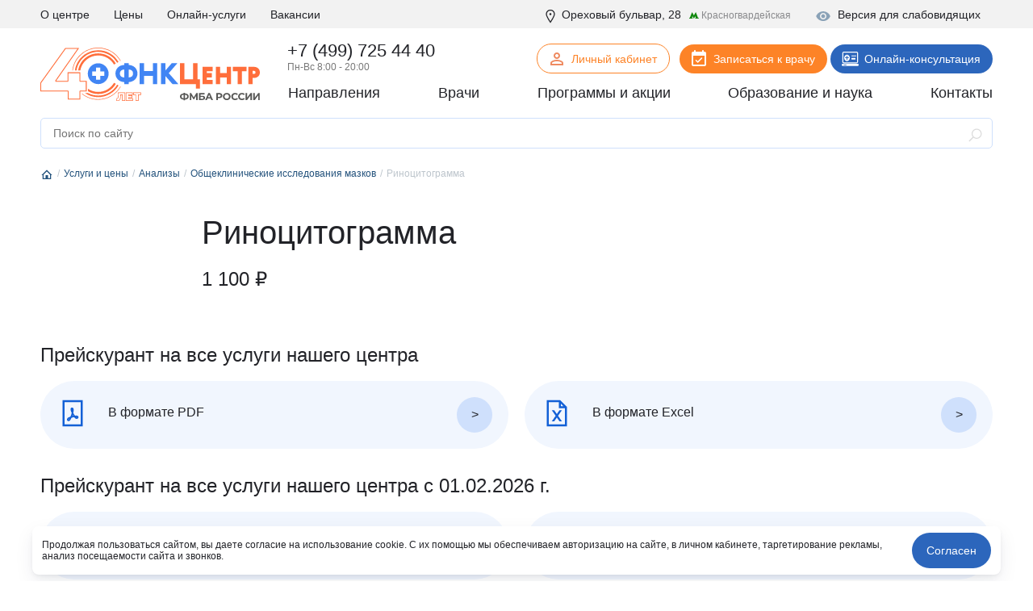

--- FILE ---
content_type: text/html; charset=UTF-8
request_url: https://fnkc-fmba.ru/services/analizy/obshcheklinicheskie-issledovaniya-mazkov/rinotsitogramma/
body_size: 32592
content:
<!DOCTYPE html>
<html lang="ru">

<head>
  <meta name="viewport" content="width=device-width, initial-scale=1.0, maximum-scale=1.0, user-scalable=no">
  <meta http-equiv="X-UA-Compatible" content="ie=edge">
  <title>Риноцитограмма </title>
  <meta http-equiv="Content-Type" content="text/html; charset=UTF-8" />
<meta name="description" content="Риноцитограмма. Записаться в Москве на прием к врачу можно на сайте или по телефону +7 (499) 725-44-40." />
<script data-skip-moving="true">(function(w, d, n) {var cl = "bx-core";var ht = d.documentElement;var htc = ht ? ht.className : undefined;if (htc === undefined || htc.indexOf(cl) !== -1){return;}var ua = n.userAgent;if (/(iPad;)|(iPhone;)/i.test(ua)){cl += " bx-ios";}else if (/Windows/i.test(ua)){cl += ' bx-win';}else if (/Macintosh/i.test(ua)){cl += " bx-mac";}else if (/Linux/i.test(ua) && !/Android/i.test(ua)){cl += " bx-linux";}else if (/Android/i.test(ua)){cl += " bx-android";}cl += (/(ipad|iphone|android|mobile|touch)/i.test(ua) ? " bx-touch" : " bx-no-touch");cl += w.devicePixelRatio && w.devicePixelRatio >= 2? " bx-retina": " bx-no-retina";if (/AppleWebKit/.test(ua)){cl += " bx-chrome";}else if (/Opera/.test(ua)){cl += " bx-opera";}else if (/Firefox/.test(ua)){cl += " bx-firefox";}ht.className = htc ? htc + " " + cl : cl;})(window, document, navigator);</script>


<link href="/local/templates/fnkc-fmba-2020/components/bitrix/news/services/bitrix/news.detail/.default/style.css?170836462280" type="text/css"  rel="stylesheet" />
<link href="/local/components/wooka.studio/webform/error.css?1708364627241" type="text/css"  rel="stylesheet" />
<link href="/local/components/fnkc/record.service.schedule/templates/.default/style.css?17083646274688" type="text/css"  data-template-style="true"  rel="stylesheet" />
<link href="/local/components/fnkc/awards.carousel/templates/.default/style.css?17561953122027" type="text/css"  data-template-style="true"  rel="stylesheet" />
<link href="/local/templates/.default/js/swiper/swiper.css?170836462421288" type="text/css"  data-template-style="true"  rel="stylesheet" />
<link href="/local/components/fnkc/translator.client/templates/.default/style.css?17606327411327" type="text/css"  data-template-style="true"  rel="stylesheet" />
<link href="/local/components/wooka.studio/mobile.tabs/templates/.default/style.css?1708364627875" type="text/css"  data-template-style="true"  rel="stylesheet" />
<link href="/local/templates/fnkc-fmba-2020/template_styles.css?175978647310863" type="text/css"  data-template-style="true"  rel="stylesheet" />
<link href="/public/fonts/fonts.css?17083643962222" type="text/css"  data-template-style="true"  rel="stylesheet" />
<link href="/local/templates/fnkc-fmba-2020/css/main.css?1761476514453035" type="text/css"  data-template-style="true"  rel="stylesheet" />
<link href="/local/templates/fnkc-fmba-2020/style.css?176154903010990" type="text/css"  data-template-style="true"  rel="stylesheet" />
<link href="/img/_ny_2026/style.css?17660891747152" type="text/css"  data-template-style="true"  rel="stylesheet" />







  

  <link rel="apple-touch-icon" sizes="180x180" href="/public/favicon/apple-touch-icon.png">
  <link rel="icon" type="image/png" sizes="32x32" href="/public/favicon/favicon-32x32.png">
  <link rel="icon" type="image/png" sizes="16x16" href="/public/favicon/favicon-16x16.png">
  <link rel="manifest" href="/public/favicon/site.webmanifest">

  <script data-skip-moving="true">
    (function(w, d, n, c) {
      w.CalltouchDataObject = n;
      w[n] = function() {
        w[n]["callbacks"].push(arguments)
      };
      if (!w[n]["callbacks"]) {
        w[n]["callbacks"] = []
      }
      w[n]["loaded"] = false;
      if (typeof c !== "object") {
        c = [c]
      }
      w[n]["counters"] = c;
      for (var i = 0; i < c.length; i += 1) {
        p(c[i])
      }

      function p(cId) {
        var a = d.getElementsByTagName("script")[0],
          s = d.createElement("script"),
          i = function() {
            a.parentNode.insertBefore(s, a)
          },
          m = typeof Array.prototype.find === 'function',
          n = m ? "init-min.js" : "init.js";
        s.type = "text/javascript";
        s.async = true;
        s.src = "https://mod.calltouch.ru/" + n + "?id=" + cId;
        if (w.opera == "[object Opera]") {
          d.addEventListener("DOMContentLoaded", i, false)
        } else {
          i()
        }
      }
    })(window, document, "ct", "dafc0f8e");
  </script>

  <script data-skip-moving="true">
    window.dataLayer = window.dataLayer || [];
  </script>

                  
    <noindex>
    <noscript>
      <div><img src="https://mc.yandex.ru/watch/28215181" style="position:absolute; left:-9999px;" alt="" /></div>
    </noscript>
    <!-- /Yandex.Metrika counter -->
    <meta name="yandex-verification" content="a8117ac040ec6f6f" />
    <script data-skip-moving="true">
      ! function() {
        var t = document.createElement("script");
        t.type = "text/javascript", t.async = !0, t.src = 'https://vk.com/js/api/openapi.js?169', t.onload = function() {
          VK.Retargeting.Init("VK-RTRG-1275701-tsiB"), VK.Retargeting.Hit()
        }, document.head.appendChild(t)
      }();
    </script><noscript><img src="https://vk.com/rtrg?p=VK-RTRG-1275701-tsiB" style="position:fixed; left:-999px;" alt="" /></noscript>

    <!-- Top.Mail.Ru counter -->
    <script type="text/javascript" data-skip-moving="true">
      var _tmr = window._tmr || (window._tmr = []);
      _tmr.push({
        id: "3305506",
        type: "pageView",
        start: (new Date()).getTime(),
        pid: "USER_ID"
      });
      (function(d, w, id) {
        if (d.getElementById(id)) return;
        var ts = d.createElement("script");
        ts.type = "text/javascript";
        ts.async = true;
        ts.id = id;
        ts.src = "https://top-fwz1.mail.ru/js/code.js";
        var f = function() {
          var s = d.getElementsByTagName("script")[0];
          s.parentNode.insertBefore(ts, s);
        };
        if (w.opera == "[object Opera]") {
          d.addEventListener("DOMContentLoaded", f, false);
        } else {
          f();
        }
      })(document, window, "tmr-code");
    </script>
    <noscript>
      <div><img src="https://top-fwz1.mail.ru/counter?id=3305506;js=na" style="position:absolute;left:-9999px;" alt="Top.Mail.Ru" /></div>
    </noscript>
    <!-- /Top.Mail.Ru counter -->

    <!-- Rating@Mail.ru counter dynamic remarketing appendix -->
    <script type="text/javascript" data-skip-moving="true">
      var _tmr = _tmr || [];
      _tmr.push({
        type: 'itemView',
        productid: 'VALUE',
        pagetype: 'VALUE',
        list: 'VALUE',
        totalvalue: 'VALUE'
      });
    </script>
    <!-- // Rating@Mail.ru counter dynamic remarketing appendix -->

  </noindex>


    <link rel="canonical" href="https://fnkc-fmba.ru/services/analizy/obshcheklinicheskie-issledovaniya-mazkov/rinotsitogramma/">


</head>

<body>


  

    
  
  
    
        <div class="b-page_newyear">
    <div class="b-page__content">
      <div class="b-head-decor">
        <div class="dfx">
          <div class="b-head-decor__inner b-head-decor__inner_n1">
            <div class="b-ball b-ball_n1 b-ball_bounce" data-note="0">
              <div class="b-ball__i"></div>
            </div>
            <div class="b-ball b-ball_n2 b-ball_bounce" data-note="1">
              <div class="b-ball__right"></div>
              <div class="b-ball__i"></div>
            </div>
            <div class="b-ball b-ball_n3 b-ball_bounce" data-note="2">
              <div class="b-ball__right"></div>
              <div class="b-ball__i"></div>
            </div>
            <div class="b-ball b-ball_n4 b-ball_bounce" data-note="3">
              <div class="b-ball__right"></div>
              <div class="b-ball__i"></div>
            </div>
            <div class="b-ball b-ball_n5 b-ball_bounce" data-note="4">
              <div class="b-ball__right"></div>
              <div class="b-ball__i"></div>
            </div>
            <div class="b-ball b-ball_n6 b-ball_bounce" data-note="5">
              <div class="b-ball__right"></div>
              <div class="b-ball__i"></div>
            </div>
          </div>
          <div class="b-head-decor__inner b-head-decor__inner_n2">
            <div class="b-ball b-ball_n1 b-ball_bounce" data-note="6">
              <div class="b-ball__i"></div>
            </div>
            <div class="b-ball b-ball_n2 b-ball_bounce" data-note="7">
              <div class="b-ball__right"></div>
              <div class="b-ball__i"></div>
            </div>
            <div class="b-ball b-ball_n3 b-ball_bounce" data-note="8">
              <div class="b-ball__right"></div>
              <div class="b-ball__i"></div>
            </div>
            <div class="b-ball b-ball_n4 b-ball_bounce" data-note="9">
              <div class="b-ball__right"></div>
              <div class="b-ball__i"></div>
            </div>
            <div class="b-ball b-ball_n5 b-ball_bounce" data-note="10">
              <div class="b-ball__right"></div>
              <div class="b-ball__i"></div>
            </div>
            <div class="b-ball b-ball_n6 b-ball_bounce" data-note="11">
              <div class="b-ball__right"></div>
              <div class="b-ball__i"></div>
            </div>
          </div>
          <div class="b-head-decor__inner b-head-decor__inner_n3">
            <div class="b-ball b-ball_n1 b-ball_bounce" data-note="12">
              <div class="b-ball__i"></div>
            </div>
            <div class="b-ball b-ball_n2 b-ball_bounce" data-note="13">
              <div class="b-ball__right"></div>
              <div class="b-ball__i"></div>
            </div>
            <div class="b-ball b-ball_n3 b-ball_bounce" data-note="14">
              <div class="b-ball__right"></div>
              <div class="b-ball__i"></div>
            </div>
            <div class="b-ball b-ball_n4 b-ball_bounce" data-note="15">
              <div class="b-ball__right"></div>
              <div class="b-ball__i"></div>
            </div>
            <div class="b-ball b-ball_n5 b-ball_bounce" data-note="16">
              <div class="b-ball__right"></div>
              <div class="b-ball__i"></div>
            </div>
            <div class="b-ball b-ball_n6 b-ball_bounce" data-note="17">
              <div class="b-ball__right"></div>
              <div class="b-ball__i"></div>
            </div>
          </div>
          <div class="b-head-decor__inner b-head-decor__inner_n4">
            <div class="b-ball b-ball_n1 b-ball_bounce" data-note="18">
              <div class="b-ball__i"></div>
            </div>
            <div class="b-ball b-ball_n2 b-ball_bounce" data-note="19">
              <div class="b-ball__right"></div>
              <div class="b-ball__i"></div>
            </div>
            <div class="b-ball b-ball_n3 b-ball_bounce" data-note="20">
              <div class="b-ball__right"></div>
              <div class="b-ball__i"></div>
            </div>
            <div class="b-ball b-ball_n4 b-ball_bounce" data-note="21">
              <div class="b-ball__right"></div>
              <div class="b-ball__i"></div>
            </div>
            <div class="b-ball b-ball_n5 b-ball_bounce" data-note="22">
              <div class="b-ball__right"></div>
              <div class="b-ball__i"></div>
            </div>
            <div class="b-ball b-ball_n6 b-ball_bounce" data-note="23">
              <div class="b-ball__right"></div>
              <div class="b-ball__i"></div>
            </div>
          </div>
        </div>
      </div>
    </div>
  </div>


  <header>
          <div class="header__mobile header-menu-mobile-v2">
        <div class="top_nav">
          <div class="container">
            <div class="row align-items-center header-menu-mobile-v2-icons">
              <div class="col"><a href="/" class="logo_small"><img src="/img/logo-new.svg"></a> </div>
              <div class="col-auto">
                <a href="https://lk.fnkc-fmba.ru/" target="_blank">
                  <svg xmlns="http://www.w3.org/2000/svg" width="24" height="24" fill="none" viewBox="0 0 24 24">
                    <path fill="#222328" d="M12 4a4 4 0 1 1 0 8 4 4 0 0 1 0-8Zm0 2a2 2 0 1 0 0 4 2 2 0 0 0 0-4Zm0 7c2.67 0 8 1.33 8 4v3H4v-3c0-2.67 5.33-4 8-4Zm0 1.9c-2.97 0-6.1 1.46-6.1 2.1v1.1h12.2V17c0-.64-3.13-2.1-6.1-2.1Z" />
                  </svg>
                </a>
              </div>
              <div class="col-auto">
                <a href="tel:+74997254440">
                  <svg xmlns="http://www.w3.org/2000/svg" width="21" height="21" fill="none" viewBox="0 0 21 21">
                    <mask id="a" width="22.627" height="22.627" x="-1.495" y="-.071" fill="#000" maskUnits="userSpaceOnUse">
                      <path fill="#fff" d="M-1.495-.071h22.627v22.627H-1.495z" />
                      <path fill-rule="evenodd" d="M3.126 5.207a.881.881 0 0 0-.236.893c.361 1.128 1.528 3.985 4.807 7.264 3.28 3.28 6.136 4.446 7.265 4.807a.88.88 0 0 0 .892-.236l.329-.328 1.767-1.768a.5.5 0 0 0 0-.707l-2.12-2.122a.5.5 0 0 0-.708 0l-1.768 1.768s-1.414 0-4.242-2.828C6.283 9.12 6.283 7.707 6.283 7.707L8.051 5.94a.5.5 0 0 0 0-.707L5.93 3.111a.5.5 0 0 0-.708 0L3.455 4.879l-.329.328Z" clip-rule="evenodd" />
                    </mask>
                    <path fill="currentColor" d="m2.89 6.1 1.905-.61-1.905.61Zm12.072 12.07-.61 1.905.61-1.905Zm-1.608-3.393v2h.829l.585-.586-1.414-1.414Zm-7.07-7.07L4.868 6.292l-.586.586v.828h2ZM4.794 5.49a1.12 1.12 0 0 1-.255 1.132L1.712 3.793C1.013 4.492.627 5.591.985 6.71l3.81-1.219Zm4.317 6.46c-3.027-3.027-4.04-5.597-4.317-6.46L.985 6.71c.446 1.393 1.767 4.538 5.298 8.07l2.829-2.83Zm6.46 4.316c-.864-.276-3.433-1.29-6.46-4.316l-2.829 2.828c3.532 3.532 6.676 4.852 8.07 5.298l1.218-3.81Zm-1.132.255a1.12 1.12 0 0 1 1.131-.255l-1.219 3.81c1.119.358 2.218-.028 2.916-.727l-2.828-2.828Zm.328-.329-.328.33 2.828 2.828.329-.33-2.829-2.828Zm2.829 2.829 1.768-1.768-2.829-2.828-1.768 1.767 2.829 2.829Zm1.768-1.768a2.5 2.5 0 0 0 0-3.536l-2.829 2.829a1.5 1.5 0 0 1 0-2.121l2.829 2.828Zm0-3.536-2.122-2.12-2.828 2.828 2.121 2.12 2.829-2.828Zm-2.122-2.12a2.5 2.5 0 0 0-3.535 0l2.828 2.828a1.5 1.5 0 0 1-2.121 0l2.828-2.829Zm-3.535 0-1.768 1.767 2.828 2.828 1.768-1.767-2.828-2.829Zm-6.01 1.767c1.527 1.528 2.759 2.378 3.701 2.85.473.236.875.378 1.205.46a3.69 3.69 0 0 0 .609.1l.075.003h.034l.016.001a.21.21 0 0 1 .008 0h.004c.002 0 .004 0 .004-2s.002-2 .004-2h.027a2.243 2.243 0 0 1 .152.01c.037.005.05.009.038.006a2.062 2.062 0 0 1-.386-.158c-.472-.236-1.362-.8-2.662-2.1l-2.829 2.828ZM6.282 7.707c-2 0-2 .002-2 .004v.012a2.364 2.364 0 0 0 .021.298c.016.126.042.272.083.436.082.33.224.732.46 1.205.472.943 1.322 2.174 2.85 3.702l2.829-2.829c-1.3-1.3-1.865-2.19-2.1-2.662a2.054 2.054 0 0 1-.158-.386c-.003-.012 0 0 .005.038a1.199 1.199 0 0 1 .01.174v.004c0 .002 0 .004-2 .004Zm1.414 1.414 1.768-1.767-2.828-2.829-1.768 1.768L7.697 9.12Zm1.768-1.767a2.5 2.5 0 0 0 0-3.536L6.637 6.646a1.5 1.5 0 0 1 0-2.12l2.828 2.828Zm0-3.536-2.12-2.121-2.829 2.828 2.122 2.121 2.828-2.828Zm-2.12-2.121a2.5 2.5 0 0 0-3.536 0l2.829 2.828a1.5 1.5 0 0 1-2.122 0l2.829-2.828Zm-3.536 0L2.04 3.464l2.83 2.829 1.768-1.768-2.829-2.828Zm.732 4.925.329-.33L2.04 3.465l-.328.33L4.54 6.621Z" mask="url(#a)" />
                  </svg>
                </a>
              </div>
              <div class="col-auto">
                <div class="btn_hamburger js-hamburger"> <span></span> <span></span> <span></span> </div>
              </div>
            </div>
          </div>
        </div>
        <div class="mobile_menu__wrap mobile_menu-v2__wrap">
          <div class="">
            <div class="mobile-menu-search__wrap">
                          </div>
            <div class="mobile__primary_nav">
              <ul class="nav">
                <li><a href="/napravleniya/">Направления</a></li>
                <li><a href="/diagnostika/">Диагностика</a></li>
                <li><a href="/employees/">Врачи</a></li>
                <li><a href="/aktsii/">Программы и акции</a></li>
                <li><a href="/obrazovanie-i-nauka/">Образование и наука</a></li>
                <li><a href="/about/contacts/">Контакты</a></li>
              </ul>
            </div>
          </div>
          <div class="btn_records_1 px-3">
            <div class="row">
              <div class="col-12 mb-3"> <a href="/schedule/" class="btn btn--orange w-100">Записаться на приём</a> </div>
              <div class="col-12 mb-3 online-consult-link"> <a href="/telemeditsina/" target="_blank" class="btn btn--blue w-100">Онлайн-консультация</a></div>
              <div class="col-12 mb-3 online-consult-link"> <a href="https://lk.fnkc-fmba.ru/" target="_blank" class="btn btn-border btn-border--blue mr-md-2 w-100">Личный кабинет</a> </div>
            </div>
          </div>
          <div class="">
            <div class="mobile__second_nav">
              <ul class="nav js-mobile-nav">
                <li> <a href="/about/">О центре</a>
                  <div class="open">+</div>
                  <ul>
                    <li><a href="/istoriya-sozdaniya-i-razvitiya-fgbu-fnkc-fmba/">История</a></li>
                    <li><a href="/about/komanda-upravleniya/">Команда управления</a></li>
                    <li><a href="/about/smi-o-nas/">СМИ о нас</a></li>
                    <li><a href="/news/">Новости</a></li>
                    <li><a href="/about/litsenziya/">Лицензия</a></li>
                    <li><a href="/about/uchreditelnye-dokumenty/" tabindex="1">Учредительные документы</a></li>
                    <li><a href="/about/jobs/">Вакансии</a></li>
                    <li><a href="/about/contacts/">Контакты</a></li>
                    <li><a href="/upload/OMS.rtf">Работа в системе ОМС</a></li>
                    <li><a href="/page/vysokotekhnologicheskaya-meditsinskaya-pomoshch-vmp/">Высокотехнологическая медицинская помощь (ВМП)</a></li>
                    <li><a href="/about/strakhovye-kompanii-po-oms/">Страховые компании по ОМС</a></li>
                    <li><a href="/otzyvy/">Отзывы</a></li>
                  </ul>
                </li>
                <li><a href="/services/">Услуги и цены</a></li>
                <li><a href="/about/jobs/">Вакансии</a></li>
                <li><a href="/online/">Онлайн-услуги</a></li>
                <li><a href="/page/kak-poluchit-nalogovyy-vychet/">Налоговый вычет</a></li>
              </ul>
            </div>
          </div>
          <div class=" phone__wrap ">
            <div class="call_phone_1 phone"><a href="tel:+74997254440" class="phone">+7 (499) 725 44 40</a></div>
            <div class="work_time__wrap"> Пн-Вс 8:00 - 20:00 </div>
          </div>
          <div class="additional-menu pt-4 pb-3">
            <div class="mb-4 fw--bold"> <a href="#" class="js-visually-impaired color--text-1" title="Версия для слабовидящих"><i class="icon icon--small mr-2">
                  <svg class="icon">
                    <use xlink:href="#icon-visually-impaired"></use>
                  </svg>
                </i> Версия для слабовидящих</a> </div>
            <div> <span> <i class="icon icon--small mr-1">
                  <svg class="icon">
                    <use xlink:href="#icon-location"></use>
                  </svg>
                </i> Москва, Ореховый бульвар д. 28<br>
                (метро Красногвардейская) </span> </div>
          </div>
          <div> </div>
        </div>
      </div>

    


    <div class="header__desktop">
      <div class="main-header__wrap">
        <div class="header__top_nav">
          <div class="container">
            <div class="row">
              <div class="col-auto">
                <ul class="nav d-flex justify-content-between nav-first-line__wrap">
                  <li><a href="/about/">О центре</a>
                    <div class="sub_menu_over">
                      <div class="sub_menu">
                        <ul>
                          <li><a href="/istoriya-sozdaniya-i-razvitiya-fgbu-fnkc-fmba/">История</a></li>
                          <li><a href="/about/komanda-upravleniya/">Команда управления</a></li>
                          <li><a href="/about/smi-o-nas/">СМИ о нас</a></li>
                          <li><a href="/news/">Новости</a></li>
                          <li><a href="/about/litsenziya/">Лицензия</a></li>
                          <li><a href="/about/uchreditelnye-dokumenty/" tabindex="1">Учредительные документы</a></li>
                          <li><a href="/about/jobs/">Вакансии</a></li>
                          <li><a href="/about/contacts/">Контакты</a></li>
                          <li><a href="/page/vysokotekhnologicheskaya-meditsinskaya-pomoshch-vmp/">Высокотехнологическая медицинская помощь (ВМП)</a></li>
                          <li><a href="/about/strakhovye-kompanii-po-oms/">Страховые компании по ОМС</a></li>
                          <li><a href="/otzyvy/">Отзывы</a></li>
                        </ul>
                      </div>
                    </div>
                  </li>
                  <!--<li><a href="#">Пациенту</a></li>-->
                  <li><a href="/services/">Цены</a></li>
                  <li><a href="/online/">Онлайн-услуги</a></li>
                  <!-- <li><a href="/meditsinskiy-turizm/">Медицинский туризм</a></li> -->
                  <li><a href="/about/jobs/">Вакансии</a></li>
                </ul>
              </div>
              <div class="col additional-content mr-0">
                <div class="each visually_impaired__wrap"> <a href="#" class="js-visually-impaired" title="Версия для слабовидящих"><i class="icon icon--small mr-2">
                      <svg class="icon">
                        <use xlink:href="#icon-visually-impaired"></use>
                      </svg>
                    </i> Версия для слабовидящих</a> </div>
                <div class="each"> <span class="location_line__wrap"> <i class="icon icon--small mr-1">
                      <svg class="icon">
                        <use xlink:href="#icon-location"></use>
                      </svg>
                    </i> Ореховый бульвар, 28 <span class="metro">
                      <svg width="12" height="11" viewBox="0 0 12 11" fill="none" xmlns="http://www.w3.org/2000/svg">
                        <path d="M10.8764 8.88242L8.14797 2L5.84 6.02328L3.54138 2L0.803584 8.88242H0V9.9255H4.13005V8.88242H3.51334L4.11136 7.1688L5.84 10L7.56864 7.1688L8.16666 8.88242H7.54995V9.9255H11.68V8.88242H10.8764Z" fill="#11880F" />
                      </svg>
                      <span>Красногвардейская</span> </span> </span> </div>
              </div>
            </div>
          </div>
        </div>
      </div>
      
      <div class="header__info_row">
        <div class="container">
          <div class="row align-items-center p-relative">
            <div class="col-auto pt-2"><a href="/"><img src="/img/logo-new.svg" class="img-fluid logo-top"></a> </div>
            <div class="col p-static">
              <div class="row pb-1">
                <div class="col pl-4">
                  <div class="call_phone_1 phone">
                    <a href="tel:+74997254440" class="phone">+7 (499) 725 44 40</a>
                  </div>
                  <div class="work_time__wrap"> Пн-Вс 8:00 - 20:00 </div>
                </div>
                <div class="col-auto pt-1">
                  <a href="https://lk.fnkc-fmba.ru/" target="_blank" class="btn btn-border btn-icon btn--sm btn-border--orange mr-md-2" style="padding-bottom: 9px"><span class="icon"><img src="/public/icons/user.svg"></span>Личный кабинет</a>
                  <a href="/schedule/" class="btn btn-icon btn--sm btn--orange mr-md-21">
                    <span class="icon"><img src="/public/icons/calendar-white.svg"></span>
                    Записаться к врачу
                  </a>
                  <a href="/telemeditsina/" target="_blank" class="btn btn-icon btn--sm btn--blue online-consult-link">
                    <span class="icon"><img src="/public/icons/online.svg"></span>
                    Онлайн-консультация
                  </a>
                </div>
              </div>
              <div>
                <div class="header__primary_nav">
                  <ul class="nav d-flex justify-content-between">
                    <li class="has-submenu"><a href="/napravleniya/">Направления</a>
                      <div class="child_menu__wrap">
                        <div class="sub_menu__wrap">
                          <div class="row">
                            <div class="col-md-9">
                              <div class="row">
                                <div class="col-4">
                                  <ul class="column_menu__v2">
                                    <li><a href="/napravleniya/klinika-abdominalnoy-khirurgii/">Абдоминальная хирургия</a></li>
                                    <li><a href="/napravleniya/allergologiya-i-immunologiya/">Аллергология и иммунология</a></li>
                                    <li><a href="/napravleniya/andrologiya/">Андрология</a></li>
                                    <li><a href="/napravleniya/aritmology/">Аритмология</a></li>
                                    <li><a href="/napravleniya/bariatricheskaya-khirurgiya/">Бариатрическая хирургия</a></li>
                                    <li><a href="/napravleniya/gastroenterologiya/">Гастроэнтерология</a></li>
                                    <li><a href="/napravleniya/gematologiya/">Гематология</a></li>
                                    <li><a href="/napravleniya/ginekologiya/">Гинекология</a></li>
                                    <li><a href="/napravleniya/ginekolog-endokrinolog/">Гинекология - эндокринология</a></li>
                                    <li><a href="/napravleniya/dermato-venerologiya/">Дерматовенерология</a></li>
                                    <li><a href="/napravleniya/dietologiya/">Диетология</a></li>
                                    <li><a href="/napravleniya/infektsionnye-bolezni/">Инфекционные болезни</a></li>
                                    <li><a href="/napravleniya/kardiologiya/">Кардиология</a></li>
                                    <li><a href="/napravleniya/kardioonkologiya/">Кардиоонкология</a></li>
                                    <li><a href="/napravleniya/kardiokhirurgiya/">Кардиохирургия</a></li>
                                    <li><a href="/napravleniya/kistevaya-khirurgiya/">Кистевая хирургия</a></li>
                                    <li><a href="/napravleniya/klinika-abdominalnoy-khirurgii/">Клиника абдоминальной хирургии</a></li>
                                    <li><a href="/napravleniya/klinika-lecheniya-boli/">Клиника лечения боли</a></li>
                                    <li><a href="/napravleniya/klinika-sakharnogo-diabeta/">Клиника сахарного диабета</a></li>
                                    <li><a href="/napravleniya/koloproktologiya/">Колопроктология</a></li>
                                    <li><a href="/napravleniya/kosmetologiya/">Косметология</a></li>
                                    <li><a href="/napravleniya/mammologiya/">Маммология</a></li>
                                  </ul>
                                </div>

                                <div class="col-4">
                                  <ul class="column_menu__v2">
                                    <li><a href="/napravleniya/manualnaya-terapiya/">Мануальная терапия</a></li>
                                    <li><a href="/napravleniya/meditsinskaya-psikhologiya/">Медицинская психология</a></li>
                                    <li><a href="/napravleniya/nevrologiya/">Неврология</a></li>
                                    <li><a href="/napravleniya/neyrourologiya/">Нейроурология</a></li>
                                    <li><a href="/napravleniya/neyrokhirurgiya/">Нейрохирургия</a></li>
                                    <li><a href="/napravleniya/nefrologiya/">Нефрология</a></li>
                                    <li><a href="/napravleniya/onkoginekologiya/">Онкогинекология</a></li>
                                    <li><a href="/napravleniya/onkologiya/">Онкология</a></li>
                                    <li><a href="/napravleniya/onkokhirurgiya/">Онкохирургия</a></li>
                                    <li><a href="/napravleniya/ortodontiya/">Ортодонтия</a></li>
                                    <li><a href="/napravleniya/osteopatiya/">Остеопатия</a></li>
                                    <li><a href="/napravleniya/otonevrologiya/">Отоневрология</a></li>
                                    <li><a href="/napravleniya/otorinolaringologiya/">Оториноларингология (ЛОР)</a></li>
                                    <li><a href="/napravleniya/oftalmologiya/">Офтальмология</a></li>
                                    <li><a href="/napravleniya/patologii-golovy-i-shei/">Патологии головы и шеи</a></li>
                                    <li><a href="/napravleniya/plasticheskaya-khirurgiya/">Пластическая хирургия</a></li>
                                    <li><a href="/napravleniya/podologiya/">Подология</a></li>
                                    <li><a href="/napravleniya/psikhiatriya/">Психиатрия</a></li>
                                    <li><a href="/napravleniya/meditsinskaya-psikhologiya/">Психология</a></li>
                                    <li><a href="/napravleniya/psikhoterapiya/">Психотерапия</a></li>
                                    <li><a href="/napravleniya/pulmonologiya/">Пульмонология</a></li>
                                    <li><a href="/napravleniya/radiologiya/">Радиология</a></li>
                                    <li><a href="/napravleniya/revmatologiya/">Ревматология</a></li>
                                  </ul>
                                </div>

                                <div class="col-4">
                                  <ul class="column_menu__v2">
                                    <li><a href="/napravleniya/regenerativnaya-meditsina/">Регенеративная медицина</a></li>
                                    <li><a href="/napravleniya/refleksoterapiya/">Рефлексотерапия</a></li>
                                    <li><a href="/napravleniya/sosudistaya-khirurgiya/">Сосудистая хирургия</a></li>
                                    <li><a href="/napravleniya/stomatologiya/">Стоматология</a></li>
                                    <li><a href="/napravleniya/terapiya/">Терапия</a></li>
                                    <li><a href="/napravleniya/torakalnaya-khirurgiya/">Торакальная хирургия</a></li>
                                    <li><a href="/napravleniya/travmatologiya-i-ortopediya/">Травматология и ортопедия</a></li>
                                    <li><a href="/napravleniya/urologiya/">Урология</a></li>
                                    <li><a href="/napravleniya/fizioterapiya/">Физиотерапия</a></li>
                                    <li><a href="/napravleniya/flebologiya/">Флебология</a></li>
                                    <li><a href="/napravleniya/tsentr-snizheniya-vesa/">Центр снижения веса</a></li>
                                    <li><a href="/napravleniya/tsentr-khirurgii-gryzh/">Центр хирургии грыж</a></li>
                                    <li><a href="/napravleniya/khimioterapevticheskoe-otdelenie/">Химиотерапевтическое отделение</a></li>
                                    <li><a href="/napravleniya/khirurgiya/">Хирургия</a></li>
                                    <li><a href="/napravleniya/khirurgiya-pecheni/">Хирургия печени</a></li>
                                    <li><a href="/napravleniya/chelyustno-litsevaya-khirurgiya/">Челюстно-лицевая хирургия</a></li>
                                    <li><a href="/napravleniya/endokrinnaya-khirurgiya/">Эндокринная хирургия</a></li>
                                    <li><a href="/napravleniya/endokrinologiya/">Эндокринология</a></li>
                                    <li><a href="/napravleniya/endokrinologiya-dietologiya/">Эндокринология-диетология</a></li>
                                    <li><a href="/napravleniya/endoskopiya/">Эндоскопия</a></li>
                                    <li><a href="/napravleniya/esteticheskaya-ginekologiya/">Эстетическая гинекология</a></li>
                                  </ul>
                                </div>
                              </div>
                            </div>
                            <div class="col-md-3">
                              <ul class="sub_menu_big">
                                <li><a href="/analizy/">Анализы</a></li>
                                <li><a href="/poliklinika/">Поликлиника</a></li>
                                <li><a href="/diagnostika/">Диагностика</a></li>
                                <li><a href="/statsionar/">Стационар</a></li>
                                <li><a href="/reabilitatsiya/">Реабилитация</a></li>
                                <li><a href="/napravleniya/stomatologiya/">Стоматология</a></li>
                                <li><a href="/skoraya-pomoshch/">Скорая помощь</a></li>
                                <li><a href="/online/">Онлайн-услуги</a></li>
                                <li><a href="/klinika-check-up/">Клиника Check-up</a></li>
                                <li><a href="/meditsinskiy-turizm/">Медицинский туризм</a></li>
                                <li><a href="/tsentr-professionalnoy-patologii/">Центр профессиональной патологии</a></li>
                              </ul>
                            </div>
                          </div>
                        </div>
                      </div>
                    </li>
                    <li><a href="/employees/">Врачи</a></li>
                    <li><a href="/aktsii/">Программы и акции</a></li>
                    <li><a href="/obrazovanie-i-nauka/" class="edu-sum-event">
                        Образование и наука
                        <!-- <span></span> -->
                      </a></li>
                    <li><a href="/about/contacts/">Контакты</a></li>
                  </ul>
                </div>
              </div>
            </div>
          </div>
        </div>
      </div>
      <div class="fixed-header__wrap js-fixed-header">
        <div class="container">
          <div class="row align-items-center py-2">
            <div class="col-auto"> <a href="/"><img src="/img/logo-new.svg" class="img-fluid" style="
    max-height: 36px;
"></a> </div>
            <div class="col">
              <div class="call_phone_1 phone"><a href="tel:+74997254440" class="phone">+7 (499) 725 44 40</a></div>
              <div class="work_time__wrap"> Время приема: Пн-Вс 8:00 - 20:00 </div>
            </div>
            <div class="col-auto online-consult-link"> <a href="/schedule/" class="btn btn--orange btn--sm mr-md-2">Записаться к врачу</a> <a href="/telemeditsina/" target="_blank" class="btn btn--blue btn--sm">Онлайн-консультация</a> </div>
          </div>
        </div>
        <div class="menu">
          <div class="container">
            <div class="row align-items-center">
              <div class="col">
                <ul class="nav d-flex justify-content-between">
                  <li><a href="/napravleniya/">Направления</a></li>
                  <li><a href="/employees/">Врачи</a></li>
                  <li><a href="/aktsii/">Программы и акции</a></li>
                  <li><a href="/obrazovanie-i-nauka/">Образование и наука</a></li>
                  <li><a href="/about/contacts/">Контакты</a></li>
                </ul>
              </div>
            </div>
          </div>
        </div>
      </div>
    </div>
  </header>
  <div class="section" id="fTopBox">
  <div class="container main_search__wrap">
	<form action="/search/index.php">
		<input id="title-search-input" type="text" name="q" value="" placeholder="Поиск по сайту" autocomplete="off" class="seach_field">
		<button type="button" name="button" class="search_button"><svg class="icon"><use xlink:href="#icon-search"></use></svg></button>
	</form>
  </div>

<div class="container">
	<div id="searchBox"></div>
</div>
</div>	

 


 

    <section class="breadcrump__wrap"><div class="container"><ul itemscope itemtype="http://schema.org/BreadcrumbList"><li itemprop="itemListElement" itemscope itemtype="http://schema.org/ListItem"><a href="/" itemprop="item"><span itemprop="name"><svg class="icon"><use xlink:href="#icon-home"></use></svg> <span class="d-none">Главная страница</span></span></a><meta itemprop="position" content="1" /></li><li itemprop="itemListElement" itemscope itemtype="http://schema.org/ListItem"><a href="/services/" itemprop="item"><span itemprop="name">Услуги и цены</span></a><meta itemprop="position" content="2" /></li><li itemprop="itemListElement" itemscope itemtype="http://schema.org/ListItem"><a href="/services/analizy/" itemprop="item"><span itemprop="name">Анализы</span></a><meta itemprop="position" content="3" /></li><li itemprop="itemListElement" itemscope itemtype="http://schema.org/ListItem"><a href="/services/analizy/obshcheklinicheskie-issledovaniya-mazkov/" itemprop="item"><span itemprop="name">Общеклинические исследования мазков</span></a><meta itemprop="position" content="4" /></li><li itemprop="itemListElement" itemscope
		itemtype="https://schema.org/ListItem"><a itemprop="item" href="/services/analizy/obshcheklinicheskie-issledovaniya-mazkov/rinotsitogramma/" class="d-none"><span itemprop="name">Риноцитограмма</span><meta itemprop="position" content="5" /></a>Риноцитограмма</li></ul></div></section>
  <main>
<div class="container">
	<div class="row">
		<div class="col-md-8 offset-md-2">
			<h1>Риноцитограмма</h1>
			<div> 
				  
				<div class="h3">1 100 ₽</div>

			</div>	
		</div>	
	</div>
</div>  
<div class="container mb-3 mt-5">
	<div class="row">
		<div class="col-md-12">
			<h3>Прейскурант на все услуги нашего центра</h3>
		</div>
	</div>
	<div class="row">
		<div class="col-md-6">
			<a href="/upload/price.pdf" target="_blank" class="btn btn--icon btn--arrow-right w-100 mb-3"><img src="/public/icon-pdf.svg"> В формате PDF</a>
		</div>
		<div class="col-md-6">
			<a href="/upload/price.xlsx" target="_blank" class="btn btn--icon btn--arrow-right w-100 mb-3"><img src="/public/icon-excel.svg"> В формате Excel</a>
		</div>
	</div>
</div>

<div class="container mb-3">
	<div class="row">
		<div class="col-md-12">
			<h3>Прейскурант на все услуги нашего центра с 01.02.2026 г.</h3>
		</div>
	</div>
	<div class="row">
		<div class="col-md-6">
			<a href="/upload/price_02_2025.pdf" target="_blank" class="btn btn--icon btn--arrow-right w-100 mb-3"><img src="/public/icon-pdf.svg"> В формате PDF</a>
		</div>
		<div class="col-md-6">
			<a href="/upload/price_02_2025.xlsx" target="_blank" class="btn btn--icon btn--arrow-right w-100 mb-3"><img src="/public/icon-excel.svg"> В формате Excel</a>
		</div>
	</div>
</div>

<div class="container mb-3">
	<div class="row">
		<div class="col-md-12">
			<h3>Прейскурант на профилактические медицинские осмотры</h3>
		</div>
	</div>
	<div class="row">
		<div class="col-md-6">
			<a href="/upload/price-pmo.pdf" target="_blank" class="btn btn--icon btn--arrow-right w-100 mb-3"><img src="/public/icon-pdf.svg"> В формате PDF</a>
		</div>
		<div class="col-md-6">
			<a href="/upload/price-pmo.xlsx" target="_blank" class="btn btn--icon btn--arrow-right w-100 mb-3"><img src="/public/icon-excel.svg"> В формате Excel</a>
		</div>
	</div>
</div>






<style>
	.price_list__wrap .each_item .detail.show {
		max-height: 10500px !important;
	}
</style>





<div class="container mb-5">

	<div class="row">
		<div class="col-md-8 col-lg-6 offset-md-2 offset-lg-3">
			<div class=" pt-4 pb-1 bg--w-3 br px-3">
				<div class="h4 mb-4">Оставьте заявку. Мы вам перезвоним!</div>
				<div id="comp_d18faf2ec915b8ef6daa17296564a6db"><form id="NEW_CALLBACK" name="NEW_CALLBACK" action="/services/analizy/obshcheklinicheskie-issledovaniya-mazkov/rinotsitogramma/" method="POST" enctype="multipart/form-data"><input type="hidden" name="bxajaxid" id="bxajaxid_d18faf2ec915b8ef6daa17296564a6db_8BACKi" value="d18faf2ec915b8ef6daa17296564a6db" /><input type="hidden" name="AJAX_CALL" value="Y" /><input type="hidden" name="sessid" id="sessid" value="7d8c6d1cdc43378c562408b8c7b0daf8" /><input type="hidden" name="WEB_FORM_ID" value="30" /><input type="hidden" name="lang" value="ru" /> 
<div> 
  <div> 
    <div class="form-group pb-1"> <label>Телефон<span>*</span></label> <input type="text" class="form-control form-control--big js-validation-func--phone" required name="form_text_311" value=""> </div>
   	 
    <div class="form-group pb-1"> <label>Ваше ФИО<span>*</span></label> <input type="text" class="form-control form-control--big" required  name="form_text_312" value=""></div>
   </div>
 	 
  <div class="form-group pb-1"> <label>E-mail<span></span></label><input type="text" class="form-control form-control--big"  name="form_text_316" value=""></div>
 </div>
 
<div><input type="hidden"  name="form_hidden_317" value="" /> </div>
 
<div class="form-group-a pb-2 capcha-form-v2"><input type="hidden" name="captcha_sid" value="0f0b7f8963eca10a0a7f15c11eb462ea" /><img src="/bitrix/tools/captcha.php?captcha_sid=0f0b7f8963eca10a0a7f15c11eb462ea" width="180" height="40" /><br /><input type="text" name="captcha_word" size="30" maxlength="50" value="" class="inputtext" /> </div>
 
<div class="row"> 
  <div class="col-md-auto"> <input  type="submit" name="web_form_submit" value="Заказать звонок" class="btn btn--big btn--blue btn--rounded" /> </div>
 
  <div class="col"> 
    <p class="fz--12">Нажимая на кнопку вы подтверждаете ознакомление с&nbsp;<a href="/page/politika-obrabotki-personalnykh-dannykh/" target="_blank" >условиями обработки персональных данных</a> и&nbsp;<a href="/page/soglasie-na-obrabotku-personalnykh-dannykh/" target="_blank" >соглашаетесь с ними</a></p>
   </div>
 </div>
 
<div class="requred-disclamer pt-2 pb-2 fz--12"> <span>*</span> - поля, отмеченные звездочкой обязательны для заполнения 	</div>
 </form>
										<style>
					.form-check input[type=checkbox]+.label-text:before, .form-check input[type=checkbox]+label:before {
						border: 1px solid #353539;
						border-radius: 4px;
					}
					.btn:disabled {
						opacity: 0.3;
						background-color: #bfbfbf;
					}
					</style>
					</div>			</div>
		</div>
	</div>

</div>

</main>





<div class="awards_25__wrpap">
  <div class="container">
    


<div class="awards-swiper" id="awards-swiper-8">
  <div class="swiper js-awards-swiper">
    <div class="awards-swiper__nav">
      <button class="awards-swiper-button-prev" type="button" aria-label="Назад"></button>
      <div class="h1">Награды</div>
      <button class="awards-swiper-button-next" type="button" aria-label="Вперёд"></button>
    </div>
    <div class="swiper-wrapper">
              <div class="swiper-slide">
          <div class="awards-swiper__card">
            <div class="inner">
              <img src="/upload/resize_cache/iblock/387/320_260_1/30njp1zn7nbkoyl0aejiu1hdnp8qdjjg.jpg"
                alt="21130"
                loading="lazy" decoding="async" data-full="/upload/iblock/605/qg2mceclhncptaohes4dhuk9q061oo7u.jpg">
            </div>
          </div>
        </div>
              <div class="swiper-slide">
          <div class="awards-swiper__card">
            <div class="inner">
              <img src="/upload/resize_cache/iblock/b0a/320_260_1/90lnz08z10g5kw9x893ppe69y0jlat21.jpg"
                alt="2025_16.jpg"
                loading="lazy" decoding="async" data-full="/upload/iblock/fc6/g934rrwmvk32z1fh0x0x2sjdyfer449a.jpg">
            </div>
          </div>
        </div>
              <div class="swiper-slide">
          <div class="awards-swiper__card">
            <div class="inner">
              <img src="/upload/resize_cache/iblock/0de/320_260_1/wa02hpqhz641gwoc8ahm3izp4uarb965.jpg"
                alt="2025_01.jpg"
                loading="lazy" decoding="async" data-full="/upload/iblock/386/nrg42fdmlm14im96epy3dqec6uc3ch3o.jpg">
            </div>
          </div>
        </div>
              <div class="swiper-slide">
          <div class="awards-swiper__card">
            <div class="inner">
              <img src="/upload/resize_cache/iblock/4d5/320_260_1/308bgz04ay30fy1vs9gq1bm12lgtxdld.jpg"
                alt="2024_17.jpg"
                loading="lazy" decoding="async" data-full="/upload/iblock/209/hvir87g2nsqsx5nbn52gvvkvm82it94v.jpg">
            </div>
          </div>
        </div>
              <div class="swiper-slide">
          <div class="awards-swiper__card">
            <div class="inner">
              <img src="/upload/resize_cache/iblock/3c1/320_260_1/vk1iuzondvt9euacdmxues31b4wfolr0.jpg"
                alt="2024_16-1.jpg"
                loading="lazy" decoding="async" data-full="/upload/iblock/790/cbwz7qgso7nt9xpx3g3xpnf1c60g28zh.jpg">
            </div>
          </div>
        </div>
              <div class="swiper-slide">
          <div class="awards-swiper__card">
            <div class="inner">
              <img src="/upload/resize_cache/iblock/bf0/320_260_1/qvfztlb0d0z77odoeoe9pweabh2008ov.jpg"
                alt="2024_06.jpg"
                loading="lazy" decoding="async" data-full="/upload/iblock/fbb/pdi9nhayyqr39recbntq41lt2na1057j.jpg">
            </div>
          </div>
        </div>
              <div class="swiper-slide">
          <div class="awards-swiper__card">
            <div class="inner">
              <img src="/upload/resize_cache/iblock/008/320_260_1/a202p51k5eduq316txc3kkanwzig49p2.jpg"
                alt="2024_04.jpg"
                loading="lazy" decoding="async" data-full="/upload/iblock/cb5/08bstmcak42elxdd0bynccoshxn4izbj.jpg">
            </div>
          </div>
        </div>
              <div class="swiper-slide">
          <div class="awards-swiper__card">
            <div class="inner">
              <img src="/upload/resize_cache/iblock/65c/320_260_1/5hv8p6ir8bq2ut21mk2h1u9yz33akha2.jpg"
                alt="2024_03.jpg"
                loading="lazy" decoding="async" data-full="/upload/iblock/2d7/6ma1z2eb3e3v7eocpb9m4oddkq2o9274.jpg">
            </div>
          </div>
        </div>
              <div class="swiper-slide">
          <div class="awards-swiper__card">
            <div class="inner">
              <img src="/upload/resize_cache/iblock/9b5/320_260_1/x4ymdkkodkgtnm1p1uw1whcajtkayx3e.jpg"
                alt="2024_02.jpg"
                loading="lazy" decoding="async" data-full="/upload/iblock/07b/x57lckzndalqr112q21gkfpem5g9q79y.jpg">
            </div>
          </div>
        </div>
              <div class="swiper-slide">
          <div class="awards-swiper__card">
            <div class="inner">
              <img src="/upload/resize_cache/iblock/511/320_260_1/540nwe2e50pfg9cm6npndwrayrnq0obm.jpg"
                alt="2023_18.jpg"
                loading="lazy" decoding="async" data-full="/upload/iblock/954/x36z8h3lxagdn6d007docx49qxqpebi5.jpg">
            </div>
          </div>
        </div>
              <div class="swiper-slide">
          <div class="awards-swiper__card">
            <div class="inner">
              <img src="/upload/resize_cache/iblock/202/320_260_1/gz9f7rn5gqedie1l3dmkki1826aaj70x.jpg"
                alt="2023_15.jpg"
                loading="lazy" decoding="async" data-full="/upload/iblock/919/m9j6k7od0kj5vmowclrbe43x0xsgibin.jpg">
            </div>
          </div>
        </div>
              <div class="swiper-slide">
          <div class="awards-swiper__card">
            <div class="inner">
              <img src="/upload/resize_cache/iblock/47e/320_260_1/9m3hikz0wa9w2zuvi7z10n0nqrw42qkb.jpg"
                alt="2022_16-2.jpg"
                loading="lazy" decoding="async" data-full="/upload/iblock/c27/72p79a67tv4z1d1i997lojhs5xnuj1nj.jpg">
            </div>
          </div>
        </div>
          </div>
    <div class="swiper-pagination"></div>
  </div>

      <div class="awards-swiper__foot">
      <a class="btn-v btn-v-border--blue d-table" href="/about/nagrady/">
        Все награды      </a>
    </div>
  
  <div class="awards-lightbox" id="awards-lightbox">
    <img src="" alt="">
  </div>
</div>
  </div>
</div>

<section class="license__wrap">
  <div class="py-5">
    <div class="container">
      <h2 class="h1 text-center">Лицензии</h2>
    </div>
    <div class="container">
      <div class="litsenziya-carousel__wrap">
        <div class="js-doctors_carousel_var js-image-popup-group" data-cnt="6">
          <div class="each">
            <a href="https://fnkc-fmba.ru/images/licenzya/full/01.jpg" class="image-gallery-item"><img src="https://fnkc-fmba.ru/images/licenzya/prew/01.jpg" alt="Лицензия на осуществление медицинской деятельности стр. 1" title="Лицензия на осуществление медицинской деятельности стр. 1"></a>
          </div>
          <div class="each">
            <a href="https://fnkc-fmba.ru/images/licenzya/full/02.jpg" class="image-gallery-item"><img src="https://fnkc-fmba.ru/images/licenzya/prew/02.jpg" alt="Лицензия на осуществление медицинской деятельности стр. 2" title="Лицензия на осуществление медицинской деятельности стр. 2"></a>
          </div>
          <div class="each">
            <a href="https://fnkc-fmba.ru/images/licenzya/full/03.jpg" class="image-gallery-item"><img src="https://fnkc-fmba.ru/images/licenzya/prew/03.jpg" alt="Лицензия на осуществление медицинской деятельности стр. 3]" title="Лицензия на осуществление медицинской деятельности стр. 3"></a>
          </div>
          <div class="each">
            <a href="https://fnkc-fmba.ru/images/licenzya/full/04.jpg" class="image-gallery-item"><img src="https://fnkc-fmba.ru/images/licenzya/prew/04.jpg" alt="Лицензия на осуществление медицинской деятельности стр. 4" title="Лицензия на осуществление медицинской деятельности стр. 4"></a>
          </div>
          <div class="each">
            <a href="https://fnkc-fmba.ru/images/licenzya/full/05.jpg" class="image-gallery-item"><img src="https://fnkc-fmba.ru/images/licenzya/prew/05.jpg" alt="Лицензия на осуществление медицинской деятельности стр. 5" title="Лицензия на осуществление медицинской деятельности стр. 5"></a>
          </div>
          <div class="each">
            <a href="https://fnkc-fmba.ru/images/licenzya/full/06.jpg" class="image-gallery-item"><img src="https://fnkc-fmba.ru/images/licenzya/prew/06.jpg" alt="Лицензия на осуществление медицинской деятельности стр. 6" title="Лицензия на осуществление медицинской деятельности стр. 6"></a>
          </div>
          <div class="each">
            <a href="https://fnkc-fmba.ru/images/licenzya/full/07.jpg" class="image-gallery-item"><img src="https://fnkc-fmba.ru/images/licenzya/prew/07.jpg" alt="Лицензия на осуществление медицинской деятельности стр. 7" title="Лицензия на осуществление медицинской деятельности стр. 7"></a>
          </div>
          <div class="each">
            <a href="https://fnkc-fmba.ru/images/licenzya/full/08.jpg" class="image-gallery-item"><img src="https://fnkc-fmba.ru/images/licenzya/prew/08.jpg" alt="Лицензия на осуществление медицинской деятельности стр. 8" title="Лицензия на осуществление медицинской деятельности стр. 8"></a>
          </div>
          <div class="each">
            <a href="https://fnkc-fmba.ru/images/licenzya/full/09.jpg" class="image-gallery-item"><img src="https://fnkc-fmba.ru/images/licenzya/prew/09.jpg" alt="Лицензия на осуществление медицинской деятельности стр. 9" title="Лицензия на осуществление медицинской деятельности стр. 9"></a>
          </div>
          <div class="each">
            <a href="https://fnkc-fmba.ru/images/licenzya/full/10.jpg" class="image-gallery-item"><img src="https://fnkc-fmba.ru/images/licenzya/prew/10.jpg" alt="Лицензия на осуществление медицинской деятельности стр. 10" title="Лицензия на осуществление медицинской деятельности стр. 10"></a>
          </div>
          <div class="each">
            <a href="https://fnkc-fmba.ru/images/licenzya/full/11.jpg" class="image-gallery-item"><img src="https://fnkc-fmba.ru/images/licenzya/prew/11.jpg" alt="Лицензия на осуществление медицинской деятельности стр. 11" title="Лицензия на осуществление медицинской деятельности стр. 11"></a>
          </div>
          <div class="each">
            <a href="https://fnkc-fmba.ru/images/licenzya/full/12.jpg" class="image-gallery-item"><img src="https://fnkc-fmba.ru/images/licenzya/prew/12.jpg" alt="Лицензия на осуществление медицинской деятельности стр. 12" title="Лицензия на осуществление медицинской деятельности стр. 12"></a>
          </div>
          <div class="each">
            <a href="https://fnkc-fmba.ru/images/licenzya/full/13.jpg" class="image-gallery-item"><img src="https://fnkc-fmba.ru/images/licenzya/prew/13.jpg" alt="Лицензия на осуществление медицинской деятельности стр. 3" title="Лицензия на осуществление медицинской деятельности стр. 13"></a>
          </div>
          <div class="each">
            <a href="https://fnkc-fmba.ru/images/licenzya/full/14.jpg" class="image-gallery-item"><img src="https://fnkc-fmba.ru/images/licenzya/prew/14.jpg" alt="Лицензия на осуществление медицинской деятельности стр. 14" title="Лицензия на осуществление медицинской деятельности стр. 14"></a>
          </div>
          <div class="each">
            <a href="https://fnkc-fmba.ru/images/licenzya/full/15.jpg" class="image-gallery-item"><img src="https://fnkc-fmba.ru/images/licenzya/prew/15.jpg" alt="Лицензия на осуществление медицинской деятельности стр. 15" title="Лицензия на осуществление медицинской деятельности стр. 15"></a>
          </div>
        </div>
        <div class="btn__wrap">
          <a href="/about/litsenziya/" class="btn-v btn-v-border--blue d-table">Раздел лицензии</a>
          <a href="/documents/" class="btn-v btn-v-border--blue d-table">Правовая информация</a>
        </div>
      </div>
    </div>
  </div>
</section><footer class="bg--w-3">
  <div class="container">
    <div class="row footer_nav__wrap">
      <div class="col">
        <div style="
    height: 100%;
    display: flex;
    align-content: space-between;
    flex-direction: column;
    justify-content: space-between;
">
          <div>
            <ul class="footer__nav js-footer-nav">
              <li class="title-big">
                <a href="/services/">Услуги и цены</a>
                <div class="open">+</div>
              </li>
              <li><a href="/analizy/">Анализы</a></li>
              <li><a href="/diagnostika/">Диагностика</a></li>
              <li><a href="/poliklinika/">Поликлиника</a></li>
              <li><a href="/statsionar/">Стационар</a></li>
              <li><a href="/reabilitatsiya/">Реабилитация</a></li>
              <li><a href="/stomatologiya/">Стоматология</a></li>
            </ul>
            <ul class="footer__nav">
              <li class="title-big"><a href="/aktsii/">Программы и акции</a></li>
              <li class="title-big"><a href="/page/oferta-o-zaklyuchenii-dogovora-na-okazanie-platnykh-meditsinskikh-uslug/">Оферта о заключении договора на оказание платных медицинских услуг</a></li>
            </ul>
          </div>
          <div class="d-lg-block mb-4">
            <noindex>
              <iframe src="https://yandex.ru/sprav/widget/rating-badge/1144324274?type=alt%22" width=" 150" height="50" frameborder="0"></iframe>
            </noindex>
          </div>
        </div>
      </div>
      <div class="col">
        <ul class="footer__nav js-footer-nav">
          <li class="title-big">
            <a href="/about/">О ФНКЦ</a>
            <div class="open">+</div>
          </li>
          <li><a href="/about/komanda-upravleniya/">Команда управления</a></li>
          <li><a href="/about/smi-o-nas/">СМИ о нас</a></li>
          <li><a href="/employees/">Врачи</a></li>
          <li><a href="/about/protivodeystvie-korruptsi/">Противодействие коррупции</a></li>
          <li><a href="/about/litsenziya/">Лицензия</a></li>
          <li><a href="/about/jobs/">Вакансии</a></li>
          <li><a href="/page/sout/" target="_blank" rel="nofollow">SOUT</a></li>
          <li><a href="/about/contacts/">Контакты</a></li>
          <li><a href="/sitemap/">Карта сайта</a></li>
          <li><a href="https://www.rosminzdrav.ru/polls/10-statsionarnye-usloviya?region_code=MOW" rel="nofollow" target="_blank">Оценка качества оказания услуг</a></li>
          <li><a href="http://bus.gov.ru/pub/independentRating/list" rel="nofollow" target="_blank">Результаты независимой оценки качества</a></li>
        </ul>
      </div>
      <div class="col">
        <ul class="footer__nav js-footer-nav">
          <li class="title-big"><a href="/patients/">Пациенту</a>
            <div class="open">+</div>
          </li>
          <li><a href="/documents/">Правовая информация</a></li>
          <li><a href="/specialists/">Данные о сотрудниках</a></li>
          <li><a href="/upload/docs/2025/Федеральный закон от 29.11.2010 N 326-ФЗ (ред. от 29.10.2024).docx">Работа в системе ОМС</a></li>
          <li><a href="/page/vysokotekhnologicheskaya-meditsinskaya-pomoshch-vmp">Высокотехнологическая медицинская помощь (ВМП)</a></li>
          <li><a href="/page/pamyatki-dlya-patsientov/">Информация для амбулаторных пациентов</a></li>
          <li><a href="/page/pravila-platnoy-gospitalizatsii/">Памятка пациенту при госпитализации</a></li>
          <li><a href="/pamyatki-patsientu/">Памятки пациенту</a></li>
          <li><a href="/chastye-voprosy/">FAQ</a></li>
          <li><a href="/upload/Анкета_пациента.pdf">Анкета пациента</a></li>
          <li><a href="/page/poryadok-priema-peredach-dlya-patsientov/">Порядок приема передач для пациентов</a></li>
          <li><a href="/patients/help/">Доступная среда</a></li>
          <li><a href="/upload/Инструкция_пациента.pdf" target="_blank">Инструкция по телемедицине</a></li>

        </ul>
      </div>
      <div class="col">

        <ul class="footer__nav">
          <li class="title-big">
            <a href="/page/kak-poluchit-nalogovyy-vychet/">Налоговый вычет</a>
          </li>
        </ul>
        <ul class="footer__nav js-footer-nav">
          <li class="title-big">
            <a href="#">Страховая медицина</a>
            <div class="open">+</div>
          </li>
          <li><a href="/page/strakhovye-kompanii/">Страховые компании</a></li>
          <li><a href="/page/usloviya-sotrudnichestva/">Условия сотрудничества</a></li>
        </ul>
        <ul class="footer__nav js-footer-nav">
          <li class="title-big"><a href="/obrazovanie-i-nauka/">Образование и наука</a>
            <div class="open">+</div>
          </li>
          <li><a href="http://www.medprofedu.ru/" tabindex="1" target="_blank" rel="nofollow">Образование</a></li>
          <li><a href="/sobytiya/" tabindex="1">Научные мероприятия</a></li>
          <li><a href="/obrazovanie-i-nauka/nauka/" tabindex="1">Наука</a></li>
        </ul>
        <ul class="footer__nav">
          <li class="title-big">
            <a href="/otzyvy/">Отзывы</a>
          </li>
        </ul>
      </div>
      <div class="col">
        <ul class="footer__nav nav_more-mb">
          <li class="title-big"><a href="/news/">Новости</a></li>
          <li class="title-big"><a href="/experts/">Специалистам</a></li>
          <li class="title-big"><a href="/specialists/">Медицинские работники</a></li>
          <li class="title-big"><a href="/medicament/">Лекарственное обеспечение</a></li>
          <li class="title-big"><a href="/control/">Контролирующие органы</a></li>
          <li class="title-big"><a href="/documents/">Документы</a></li>
          <li class="title-big"><a href="/zabolevaniya/">Заболевания</a></li>
          <li class="title-big"><a href="/operatsii-i-metody-lecheniya/">Операции и методы лечения</a></li>
          <!-- <li class="title-big"><a href="/news/covid-19/">COVID-19</a></li> -->
        </ul>
        <div id="translatorClientRoot" class="translator-client-inline">
  <div class="translator-switch">
          <button class="translator-lang" data-lang="ru">
        RU      </button>
          <button class="translator-lang" data-lang="en">
        EN      </button>
      </div>

  
  <div id="translatorWidgetContainer" style="height:0;overflow:hidden;">
    <div id="google_translate_element"></div>
    <div id="ytWidget" style="display:none"></div>
  </div>
</div>

<!-- плавающая панель (видна, если выбран язык != ru) -->
<div id="translatorFloatPanel" class="translator-float hidden">
  <div class="translator-float__inner">
    <span>Перевод включён</span>
    <button id="translatorDisableBtn" class="translator-disable">Отключить</button>
  </div>
</div>

<script id="translatorJsConfig" type="application/json">
  {"widget":"gt","langDefault":"ru","langs":["en"],"storageItem":"translator_client_lang","showFloat":true,"showNotice":false}</script>      </div>
    </div>
  </div>
  <div class="container footer_row-second">
    <div class="row">
      <div class="col fz--14">
        <div class="row">
          <div class="col-md-6">
            <p>Следите за нами в соцсетях</p>
            <div class="footer__social">
              <a href="https://vk.com/fnkcfmba" rel="nofollow" target="_blank"><img src="/img/social/vk.svg"></a>
              <a href="https://ok.ru/group/63455812124729" rel="nofollow" target="_blank"><img src="/img/social/ok.svg"></a>
            </div>
          </div>
          <div class="col-md-6">
            <p>Связь в мессенджерах</p>
            <div class="footer__social">
              <a href="https://wa.me/79269847855" rel="nofollow" target="_blank"><img src="/img/social/whatsapp.svg"> <span class="d-none">WhatsApp</span></a>
              <a href="https://t.me/Fnkc_fmba_bot" rel="nofollow" style="white-space: nowrap" target="_blank"><img src="/img/social/telegram.svg" style="max-height: 20px"> <span class="d-none">Telegramm</span></a>
            </div>
          </div>
        </div>
        <div class="row pt-3">
          <div class="col-12">
            © 1985-2026 ФГБУ ФНКЦ ФМБА России. Все права защищены
          </div>
        </div>
      </div>
      <div class="col fz--14">
        115682, г. Москва, Ореховый бульвар д.&nbsp;28<br>
        (метро Красногвардейская)<br>

        факс: +7 (499) 725-44-40
      </div>
      <div class="col">
        <noindex>
	<div class="rosminzdrav_review">
		<p>НЕЗАВИСИМАЯ ОЦЕНКА КАЧЕСТВА УСЛОВИЙ ОКАЗАНИЯ УСЛУГ МЕДИЦИНСКИМИ ОРГАНИЗАЦИЯМИ</p>
		<a target="_blank" rel="nofollow" href="http://anketa.rosminzdrav.ru/staticmojustank/10589">ПОДРОБНЕЕ</a>
		<a target="_blank" rel="nofollow" href="http://anketa.rosminzdrav.ru/staticmojustank/10589">ОЦЕНИТЬ</a>

	</div>
</noindex>





<style>
	.rosminzdrav_review {
		background-image: url(/img/minzdrav_logo.png);
		background-repeat: no-repeat;
		padding-top: 5px;
		padding-left: 60px;
		font-size: 8px;
		max-width: 300px;
		background-color: #fffcf8;
		background-position: 5px 15px;
		box-sizing: border-box;
		background-size: 45px;
		white-space: nowrap;
	}

	.rosminzdrav_review p {
		margin-bottom: 0px;
		padding-bottom: 0px;
		padding-top: 5px;
		font-weight: bold;
		white-space: normal;
	}

	.rosminzdrav_review a {
		color: #FF7700;
		padding: 5px 7px;
		border: 1px solid #FF7700;
		line-height: 53px;
		margin-right: 5px;
		font-size: 8px;
		text-decoration: none;
	}

	/*
	@media (max-width: 768px) {
		.row.banner-overlay {
			margin: 0;
			 background-color: #115fd3;
		}
		.container.banner-background {
			    background-image: none!important;
		}
	}
	
	@media (max-width: 980px) {
		ul.list.list--circle.list--orange.mb-5.fz--18 {
    font-size: 14px;
    margin-bottom: 0!important;
}
	}
*/
</style>      </div>
    </div>
    <div class="pt-3">
      <p><strong>Лицензия № ФС-77-01-007313 от 30.09.2019 г.</strong></p>
      <p>Размещенная информация на данной странице предоставляется исключительно в информационных целях и не является медицинскими рекомендациями. Определение диагноза и выбор методики лечения должны осуществляться только вашим лечащим врачом. </p>
      <p class="mb-0">ФГБУ ФНКЦ ФМБА России не несет ответственности за возможные отрицательные последствия, возникшие в результате использования информации, размещенной на сайте fnkc-fmba.ru. </p>
    </div>
  </div>
  <div class="container footer_text">
    <img src="/img/footer-text.svg" title="Имеются противопоказания. Необходимо проконсультироваться со специалистом" alt="Имеются противопоказания. Необходимо проконсультироваться со специалистом">
  </div>
</footer>


<span itemscope itemtype="https://schema.org/MedicalClinic">
  <meta itemprop="description" content="ФГБУ «Федеральный научно-клинический центр специализированных видов медицинской помощи и медицинских технологий ФМБА России»" />
  <meta itemprop="image" content="https://fnkc-fmba.ru/img/logo-new.svg" />
  <meta itemprop="name" content="ФГБУ ФНКЦ ФМБА России" />
  <meta itemprop="address" content="115682, г. Москва, Ореховый бульвар д. 28" />
  <meta itemprop="telephone" content="+7 (499) 725-44-56" />
</span>



<svg xmlns="http://www.w3.org/2000/svg" style="display: none;">
  <symbol id="icon-search" viewBox="0 0 20 20">
    <path d="M12.2168 2.45381C8.77197 2.44878 5.96269 5.24985 5.95766 8.69467C5.95547 10.1913 6.47837 11.5641 7.35814 12.642L2.3704 17.6152L3.26752 18.515L8.25527 13.5418C9.33064 14.4247 10.7019 14.9516 12.1985 14.9538C15.6433 14.9588 18.4526 12.1578 18.4576 8.71294C18.4627 5.26812 15.6616 2.45885 12.2168 2.45381ZM12.215 3.70381C14.9835 3.70786 17.2117 5.94256 17.2076 8.71111C17.2036 11.4797 14.9689 13.7078 12.2003 13.7038C9.43179 13.6998 7.20361 11.465 7.20766 8.6965C7.2117 5.92795 9.44641 3.69976 12.215 3.70381Z" />
  </symbol>
  <symbol id="icon-location" viewBox="0 0 20 20">
    <path d="M10 1.875C6.90186 1.875 4.375 4.40186 4.375 7.5C4.375 8.37891 4.73145 9.38721 5.21484 10.4883C5.69824 11.5894 6.3208 12.7588 6.95312 13.8477C8.21777 16.0278 9.49219 17.8516 9.49219 17.8516L10 18.5938L10.5078 17.8516C10.5078 17.8516 11.7822 16.0278 13.0469 13.8477C13.6792 12.7588 14.3018 11.5894 14.7852 10.4883C15.2686 9.38721 15.625 8.37891 15.625 7.5C15.625 4.40186 13.0981 1.875 10 1.875ZM10 3.125C12.4243 3.125 14.375 5.07568 14.375 7.5C14.375 8.00049 14.1064 8.94775 13.6523 9.98047C13.1982 11.0132 12.5708 12.1582 11.9531 13.2227C10.9717 14.917 10.3613 15.813 10 16.3477C9.63867 15.813 9.02832 14.917 8.04688 13.2227C7.4292 12.1582 6.80176 11.0132 6.34766 9.98047C5.89355 8.94775 5.625 8.00049 5.625 7.5C5.625 5.07568 7.57568 3.125 10 3.125ZM10 6.25C9.30908 6.25 8.75 6.80908 8.75 7.5C8.75 8.19092 9.30908 8.75 10 8.75C10.6909 8.75 11.25 8.19092 11.25 7.5C11.25 6.80908 10.6909 6.25 10 6.25Z" />
  </symbol>
  <symbol id="icon-sidebar-arrow" viewBox="0 0 32 32">
    <path d="M3.1994 16.9741L11.8603 25.6697C12.1385 25.948 12.4864 26.0871 12.8342 26.0871C13.182 26.0871 13.5298 25.948 13.8081 25.6697C14.3646 25.1132 14.3646 24.2436 13.8081 23.6871L7.51245 17.3915H27.8255C28.5907 17.3915 29.2168 16.7654 29.2168 16.0002C29.2168 15.2349 28.5907 14.6089 27.8255 14.6089H7.51245L13.8429 8.27842C14.3994 7.7219 14.3994 6.85233 13.8429 6.29581C13.2864 5.73929 12.4168 5.73929 11.8603 6.29581L3.1994 14.9915C2.64288 15.548 2.64288 16.4523 3.1994 16.9741Z" />
  </symbol>
  <symbol id="icon-sidebar-stethoscope" viewBox="0 0 32 32">
    <path d="M7 4C6.21094 4 5.54297 4.46094 5.21875 5.125C3.95312 5.47656 3 6.62891 3 8V17.375L3.25 17.6562C3.25 17.6562 5.60547 20.4141 9 20.9062V23C9 26.3008 11.6992 29 15 29C18.3008 29 21 26.3008 21 23V18C21 16.8828 21.8828 16 23 16C24.1172 16 25 16.8828 25 18V18.1875C23.8438 18.6055 23 19.707 23 21C23 22.6445 24.3555 24 26 24C27.6445 24 29 22.6445 29 21C29 19.707 28.1562 18.6055 27 18.1875V18C27 15.8008 25.1992 14 23 14C20.8008 14 19 15.8008 19 18V23C19 25.2188 17.2188 27 15 27C12.7812 27 11 25.2188 11 23V20.9062C14.3945 20.4141 16.75 17.6562 16.75 17.6562L17 17.375V8C17 6.62891 16.0469 5.47656 14.7812 5.125C14.457 4.46094 13.7891 4 13 4C11.8945 4 11 4.89453 11 6C11 7.10547 11.8945 8 13 8C13.6562 8 14.2305 7.67969 14.5938 7.1875C14.8438 7.36719 15 7.66016 15 8V16.5625C14.6406 16.9258 12.5117 19 10 19C7.48828 19 5.35938 16.9258 5 16.5625V8C5 7.66016 5.15625 7.36719 5.40625 7.1875C5.76953 7.67969 6.34375 8 7 8C8.10547 8 9 7.10547 9 6C9 4.89453 8.10547 4 7 4ZM26 20C26.5625 20 27 20.4375 27 21C27 21.5625 26.5625 22 26 22C25.4375 22 25 21.5625 25 21C25 20.4375 25.4375 20 26 20Z" />
  </symbol>
  <symbol id="icon-sidebar-hospital" viewBox="0 0 32 32">
    <path d="M15 3V5H13V7H15V9H17V7H19V5H17V3H15ZM6 5V28H15V25H17V28H26V5H21V7H24V26H19V23H13V26H8V7H11V5H6ZM11 11V13H13V11H11ZM15 11V13H17V11H15ZM19 11V13H21V11H19ZM11 15V17H13V15H11ZM15 15V17H17V15H15ZM19 15V17H21V15H19ZM11 19V21H13V19H11ZM15 19V21H17V19H15ZM19 19V21H21V19H19Z" />
  </symbol>
  <symbol id="icon-sidebar-capsules" viewBox="0 0 32 32">
    <path d="M8.5 5C5.467 5 3 7.468 3 10.5V21.5C3 24.532 5.467 27 8.5 27C11.533 27 14 24.532 14 21.5V16.4043L20.0547 24.7363C21.1297 26.2163 22.8087 27.0039 24.5117 27.0039C25.6327 27.0039 26.7633 26.6621 27.7383 25.9551V25.9531C30.1913 24.1701 30.7351 20.7245 28.9531 18.2715L22.4883 9.37109C20.7033 6.91709 17.2606 6.37225 14.8066 8.15625C14.4268 8.43231 14.0993 8.75172 13.8125 9.09766C13.1901 6.74361 11.0475 5 8.5 5ZM8.5 7C10.43 7 12 8.57 12 10.5V15H5V10.5C5 8.57 6.57 7 8.5 7ZM18.0352 9.10547C19.1182 9.10547 20.1861 9.60588 20.8711 10.5469L23.5156 14.1855L17.8535 18.3027L15.207 14.6621C14.072 13.1001 14.4214 10.9084 15.9824 9.77344C16.6024 9.32344 17.3222 9.10547 18.0352 9.10547ZM24.6914 15.8027L27.3379 19.4453C28.4719 21.0073 28.1235 23.2009 26.5625 24.3359C25.0015 25.4709 22.8078 25.1225 21.6738 23.5605L19.0293 19.9199L24.6914 15.8027ZM5 17H12V21.5C12 23.43 10.43 25 8.5 25C6.57 25 5 23.43 5 21.5V17Z" />
  </symbol>
  <symbol id="icon-sidebar-hospital-alt" viewBox="0 0 32 32">
    <path d="M16 4.90625L3.625 10.0625L3 10.3438V27H29V10.3438L28.375 10.0625L16 4.90625ZM16 7.09375L27 11.6875V25H5V11.6875L16 7.09375ZM15 13V16H12V18H15V21H17V18H20V16H17V13H15Z" />
  </symbol>
  <symbol id="icon-sidebar-note" viewBox="0 0 32 32">
    <path d="M5 5V27H20.4062L20.7188 26.7188L26.7188 20.7188L27 20.4062V5H5ZM7 7H25V19H19V25H7V7ZM21 21H23.5625L21 23.5625V21Z" />
  </symbol>
  <symbol id="icon-sidebar-hubspot" viewBox="0 0 32 32">
    <path d="M7.5 4C6.83696 4 6.20107 4.26339 5.73223 4.73223C5.26339 5.20107 5 5.83696 5 6.5C5 7.16304 5.26339 7.79893 5.73223 8.26777C6.20107 8.73661 6.83696 9 7.5 9C7.97179 8.99873 8.43359 8.86398 8.83203 8.61133L16.3184 14.252C15.4948 15.2792 15 16.5808 15 18C15 19.5517 15.5941 20.9603 16.5605 22.0254L13.5156 25.0703C13.3475 25.0245 13.1742 25.0009 13 25C12.4696 25 11.9609 25.2107 11.5858 25.5858C11.2107 25.9609 11 26.4696 11 27C11 27.5304 11.2107 28.0391 11.5858 28.4142C11.9609 28.7893 12.4696 29 13 29C13.3064 28.9996 13.6086 28.9288 13.8832 28.7931C14.1579 28.6574 14.3977 28.4604 14.5842 28.2173C14.7707 27.9742 14.8988 27.6915 14.9587 27.3911C15.0186 27.0906 15.0087 26.7804 14.9297 26.4844L18.1387 23.2754C18.1392 23.2757 18.1401 23.2751 18.1406 23.2754C18.9908 23.7372 19.9644 24 21 24C24.314 24 27 21.314 27 18C27 15.0276 24.8367 12.5669 22 12.0898V8.73047C22.3805 8.50999 22.6777 8.17024 22.8457 7.76381C23.0136 7.35738 23.0429 6.90692 22.9291 6.48216C22.8152 6.05739 22.5645 5.68199 22.2158 5.41406C21.8671 5.14613 21.4398 5.0006 21 5C20.5602 5.0006 20.1329 5.14613 19.7842 5.41406C19.4355 5.68199 19.1848 6.05739 19.0709 6.48216C18.9571 6.90692 18.9864 7.35738 19.1543 7.76381C19.3223 8.17024 19.6195 8.50999 20 8.73047V12.0898C19.2215 12.2208 18.4956 12.5023 17.8496 12.9023L9.95703 6.95508C10.0238 6.59445 10.0104 6.22355 9.91777 5.86868C9.82516 5.51382 9.6556 5.18367 9.42112 4.90166C9.18664 4.61966 8.89299 4.39269 8.56098 4.23687C8.22898 4.08104 7.86675 4.00018 7.5 4ZM21 15C22.654 15 24 16.346 24 18C24 19.654 22.654 21 21 21C19.346 21 18 19.654 18 18C18 16.346 19.346 15 21 15Z" />
  </symbol>
  <symbol id="icon-hand" viewBox="0 0 40 40">
    <g clip-path="url(#clip0)">
      <path d="M6.76966 18.1538C6.46062 18.9782 6.70194 19.9081 7.37342 20.4777C8.64562 21.7508 11.262 26.3465 12.5571 29.585C13.4409 31.7938 15.3815 33.9617 16.8539 35.3919C17.4875 36.0155 17.8433 36.8679 17.8414 37.7573V38.001C17.8414 39.1054 18.7365 40.0005 19.8409 40.0005H30.5042C31.6086 40.0005 32.5037 39.1054 32.5037 38.001V35.9536C32.4976 35.7843 32.562 35.6198 32.6816 35.4999C35.1414 33.2506 35.1695 29.4956 35.1695 29.337V18.7863C35.1942 17.3591 34.1182 16.1525 32.6977 16.0146C32.1638 15.9795 31.6318 16.1061 31.1708 16.3777V15.3413C31.1763 14.3809 30.6619 13.4928 29.826 13.0196C28.9904 12.5464 27.9641 12.5623 27.1434 13.0614C27.058 12.1623 26.518 11.3697 25.7129 10.9612C24.9074 10.5527 23.9492 10.5847 23.173 11.0466V9.94284C24.8272 9.0041 25.8462 7.24621 25.8392 5.34433C25.8392 2.39966 23.4519 0.0126953 20.5072 0.0126953C17.5626 0.0126953 15.1756 2.39966 15.1756 5.34433C15.1686 7.24621 16.1876 9.0041 17.8414 9.94284V20.6729C17.8603 21.4597 17.7533 22.2441 17.5241 22.997C17.4527 23.2194 17.2706 23.3891 17.0436 23.4449C16.8301 23.4989 16.6037 23.4394 16.4438 23.2875C15.9234 22.7911 15.4609 22.2371 15.0658 21.6361C13.9092 19.9059 10.999 16.6742 9.17738 16.6742C8.15413 16.6528 7.21295 17.2313 6.76966 18.1538ZM16.5085 5.34433C16.5085 3.13583 18.2987 1.3456 20.5072 1.3456C22.7157 1.3456 24.506 3.13583 24.506 5.34433C24.5124 6.48473 24.0267 7.57235 23.173 8.32895V5.34433C23.173 3.87199 21.9796 2.67851 20.5072 2.67851C19.0349 2.67851 17.8414 3.87199 17.8414 5.34433V8.32895C16.9881 7.57235 16.5021 6.48473 16.5085 5.34433ZM13.9547 22.3759C14.4065 23.0611 14.9349 23.6926 15.5295 24.2586C16.0198 24.7223 16.7132 24.9032 17.3676 24.7378C18.0345 24.5716 18.57 24.0755 18.7872 23.4235C19.063 22.5333 19.1939 21.6046 19.1743 20.6729V5.34433C19.1743 4.60816 19.7711 4.01142 20.5072 4.01142C21.2434 4.01142 21.8401 4.60816 21.8401 5.34433V19.34C21.8401 19.7082 22.1385 20.0066 22.5067 20.0066C22.8747 20.0066 23.173 19.7082 23.173 19.34V13.3421C23.173 12.6059 23.7701 12.0092 24.506 12.0092C25.2421 12.0092 25.8392 12.6059 25.8392 13.3421V19.34C25.8392 19.7082 26.1375 20.0066 26.5055 20.0066C26.8737 20.0066 27.1721 19.7082 27.1721 19.34V15.3413C27.1721 14.6051 27.7688 14.0084 28.505 14.0084C29.2411 14.0084 29.8379 14.6051 29.8379 15.3413V20.0066C29.8379 20.3745 30.1363 20.6729 30.5042 20.6729C30.8724 20.6729 31.1708 20.3745 31.1708 20.0066V18.6737C31.1699 18.3201 31.3108 17.9809 31.5619 17.7319C31.8368 17.4595 32.2154 17.3182 32.6016 17.3442C33.3216 17.4381 33.8543 18.0605 33.8366 18.7863V29.337C33.8366 29.3696 33.8027 32.6694 31.7813 34.517C31.3862 34.8895 31.1647 35.4106 31.1708 35.9536V38.001C31.1708 38.3693 30.8724 38.6676 30.5042 38.6676H19.8409C19.4727 38.6676 19.1743 38.3693 19.1743 38.001V37.7573C19.1752 36.5079 18.6734 35.3108 17.7822 34.4355C16.6531 33.3393 14.6338 31.1858 13.7954 29.0892C12.4238 25.6622 9.71005 20.9295 8.31582 19.5353C7.99854 19.2183 7.89237 18.9248 8.00037 18.6636C8.24199 18.2451 8.69413 17.9928 9.17738 18.0071C10.0832 18.0071 12.5391 20.2525 13.9547 22.3759Z" fill="#1360D6" />
      <path opacity="0.5" d="M31.8362 28.6705C32.2045 28.6705 32.5028 28.3721 32.5028 28.0039V24.0052C32.5028 23.6372 32.2045 23.3389 31.8362 23.3389C31.4683 23.3389 31.1699 23.6372 31.1699 24.0052V28.0039C31.1699 28.3721 31.4683 28.6705 31.8362 28.6705Z" fill="#1360D6" />
      <path d="M31.1722 32.6692C31.3489 32.6692 31.5185 32.599 31.6433 32.4739C32.1503 32.0047 32.4588 31.3592 32.5051 30.6697C32.5045 30.3097 32.2147 30.0171 31.8547 30.0128C31.4907 30.0058 31.1878 30.2908 31.1722 30.6544C31.1222 30.9927 30.9556 31.303 30.7009 31.5315C30.5105 31.7222 30.4535 32.0087 30.5566 32.2576C30.6597 32.5069 30.9025 32.6692 31.1722 32.6692Z" fill="#1360D6" />
      <path d="M21.1744 37.3349H21.8407C22.209 37.3349 22.5073 37.0365 22.5073 36.6683C22.5073 36.3003 22.209 36.002 21.8407 36.002H21.1744C20.8062 36.002 20.5078 36.3003 20.5078 36.6683C20.5078 37.0365 20.8062 37.3349 21.1744 37.3349Z" fill="#1360D6" />
      <path opacity="0.5" d="M24.5081 37.3349H29.1734C29.5417 37.3349 29.84 37.0365 29.84 36.6683C29.84 36.3003 29.5417 36.002 29.1734 36.002H24.5081C24.1402 36.002 23.8418 36.3003 23.8418 36.6683C23.8418 37.0365 24.1402 37.3349 24.5081 37.3349Z" fill="#1360D6" />
      <path opacity="0.5" d="M15.1775 11.0353C15.4435 11.0353 15.6839 10.8776 15.7895 10.6335C15.895 10.3894 15.8456 10.106 15.6635 9.91227C13.3543 7.47161 13.2289 3.69193 15.3715 1.10361C15.5298 0.920866 15.5768 0.666732 15.4944 0.439445C15.4118 0.212158 15.2126 0.0474133 14.9737 0.00897287C14.7348 -0.0294675 14.4941 0.0644979 14.3443 0.254565C11.7743 3.36031 11.9232 7.89506 14.6918 10.8254C14.8178 10.9593 14.9935 11.0353 15.1775 11.0353Z" fill="#1360D6" />
      <path opacity="0.5" d="M26.7279 9.26976C26.8851 9.35031 27.0681 9.36525 27.2362 9.31095C27.4046 9.25665 27.5444 9.13797 27.6249 8.98055C29.082 6.14327 28.7073 2.71048 26.6724 0.254565C26.5229 0.0644979 26.2819 -0.0294675 26.043 0.00897287C25.8045 0.0474133 25.6052 0.212158 25.5226 0.439445C25.4399 0.666732 25.4869 0.920866 25.6455 1.10361C27.3412 3.1495 27.6533 6.00934 26.4393 8.37282C26.2712 8.70017 26.4006 9.10166 26.7279 9.26976Z" />
    </g>
    <defs>
      <clipPath id="clip0">
        <rect width="40" height="40" fill="white" transform="translate(0.923828 0.000488281)" />
      </clipPath>
    </defs>
  </symbol>
  <symbol id="icon-search" viewBox="0 0 24 24">
    <path d="M14.25 2.25C10.1162 2.25 6.75 5.61621 6.75 9.75C6.75 11.5459 7.37988 13.1924 8.4375 14.4844L2.46094 20.4609L3.53906 21.5391L9.51562 15.5625C10.8076 16.6201 12.4541 17.25 14.25 17.25C18.3838 17.25 21.75 13.8838 21.75 9.75C21.75 5.61621 18.3838 2.25 14.25 2.25ZM14.25 3.75C17.5723 3.75 20.25 6.42773 20.25 9.75C20.25 13.0723 17.5723 15.75 14.25 15.75C10.9277 15.75 8.25 13.0723 8.25 9.75C8.25 6.42773 10.9277 3.75 14.25 3.75Z" />
  </symbol>
  <symbol id="icon-visually-impaired" viewBox="0 0 24 25">
    <path opacity="0.5" d="M12 9.57227C11.2044 9.57227 10.4413 9.88834 9.87868 10.4509C9.31607 11.0136 9 11.7766 9 12.5723C9 13.3679 9.31607 14.131 9.87868 14.6936C10.4413 15.2562 11.2044 15.5723 12 15.5723C12.7956 15.5723 13.5587 15.2562 14.1213 14.6936C14.6839 14.131 15 13.3679 15 12.5723C15 11.7766 14.6839 11.0136 14.1213 10.4509C13.5587 9.88834 12.7956 9.57227 12 9.57227ZM12 17.5723C10.6739 17.5723 9.40215 17.0455 8.46447 16.1078C7.52678 15.1701 7 13.8983 7 12.5723C7 11.2462 7.52678 9.97441 8.46447 9.03673C9.40215 8.09905 10.6739 7.57227 12 7.57227C13.3261 7.57227 14.5979 8.09905 15.5355 9.03673C16.4732 9.97441 17 11.2462 17 12.5723C17 13.8983 16.4732 15.1701 15.5355 16.1078C14.5979 17.0455 13.3261 17.5723 12 17.5723ZM12 5.07227C7 5.07227 2.73 8.18227 1 12.5723C2.73 16.9623 7 20.0723 12 20.0723C17 20.0723 21.27 16.9623 23 12.5723C21.27 8.18227 17 5.07227 12 5.07227Z" fill="#23527C"></path>
  </symbol>
  <symbol id="icon-home" viewBox="0 0 16 16">
    <path d="M8.00065 2.3335L1.33398 9.00016H2.66732V14.0002H13.334V9.00016H14.6673L8.00065 2.3335ZM8.00065 4.3335L12.0007 8.3335V12.6668H9.5V9H6.5V12.6668H4.00065V8.3335L8.00065 4.3335Z" fill="#23527C" />
  </symbol>
</svg>
<!-- <div class="call-phone-mod get-call-mobile_v2">
	<div class="event-menu">
		<a href="https://wa.me/79269847855" rel="nofollow"><div class="each whatsapp">WhatsApp</div></a>
		<a href="viber://pa/info?uri=fnkc-fmba" rel="nofollow"><div class="each viber">Viber</div></a>
		<a href="https://t.me/fnkcfmba" rel="nofollow"><div class="each telegram">Telegram</div></a>
   <div class="call_phone_1">
     <a href="tel:+74997254440"> Позвонить </a>
    </div> 
	</div>
	<div class="callback">
		<div class="callback_link">
			<div class="callback_block"><div class="callback_a"></div><div class="callback_b"></div></div>
		</div>	
	</div>
</div>    -->
 
<div class="mobile-tabs__wrap">
  <div class="each">
    <a href="https://wa.me/79269847855" target="_blank" rel="nofollow">
      <svg xmlns="http://www.w3.org/2000/svg" width="24" height="24" viewBox="0 0 24 24" fill="none">
        <path fill-rule="evenodd" clip-rule="evenodd" d="M23 12C23 18.0751 18.0751 23 12 23C9.98267 23 8.09218 22.457 6.46673 21.5091L1 23L2.49093 17.5333C1.54304 15.9078 1 14.0173 1 12C1 5.92487 5.92487 1 12 1C18.0751 1 23 5.92487 23 12ZM17.0351 14.1822C16.7621 14.0463 15.418 13.3877 15.1659 13.2936C14.9139 13.2048 14.7301 13.1577 14.5516 13.4295C14.3678 13.7013 13.8428 14.3181 13.6853 14.4958C13.5277 14.6788 13.365 14.6997 13.0919 14.5638C13.0475 14.5417 12.987 14.5156 12.9123 14.4833C12.5277 14.3174 11.7669 13.9891 10.8919 13.21C10.0781 12.4887 9.53204 11.5949 9.36927 11.3231C9.21175 11.0513 9.35352 10.905 9.49004 10.7691C9.56721 10.6922 9.65725 10.5834 9.74782 10.4739C9.79898 10.4121 9.85031 10.35 9.89958 10.2934C10.02 10.1551 10.0709 10.0494 10.1425 9.90083C10.1521 9.88093 10.1621 9.86027 10.1726 9.83867C10.2619 9.65573 10.2199 9.49892 10.1516 9.36302C10.1122 9.28449 9.91319 8.80282 9.70765 8.30524C9.55748 7.94171 9.4038 7.5697 9.30627 7.34021C9.11065 6.86729 8.91091 6.87145 8.75101 6.87477C8.73064 6.8752 8.71093 6.87561 8.69195 6.87502C8.53443 6.86456 8.35066 6.86456 8.16689 6.86456C7.98312 6.86456 7.68908 6.93251 7.43705 7.20431C7.42203 7.22051 7.40541 7.23808 7.38743 7.25709C7.10367 7.55704 6.48145 8.21475 6.48145 9.47801C6.48145 10.7996 7.43177 12.0705 7.59253 12.2856C7.59518 12.2891 7.59761 12.2923 7.59982 12.2953C7.60845 12.3069 7.6237 12.3287 7.64537 12.3597C7.96657 12.8196 9.70041 15.3023 12.2729 16.4089C12.9239 16.6911 13.4332 16.8584 13.8323 16.9838C14.4886 17.1929 15.0819 17.1615 15.5545 17.0936C16.0795 17.0152 17.1717 16.435 17.4027 15.7973C17.6285 15.1596 17.6285 14.616 17.5602 14.5011C17.5054 14.4087 17.3761 14.3467 17.1859 14.2555C17.1393 14.2331 17.0889 14.209 17.0351 14.1822Z" fill="currentColor" />
      </svg>
      <span>Whatsapp</span>
    </a>
  </div>
  <!-- <div class="each">
    <a href="https://t.me/Fnkc_fmba_bot" target="_blank" rel="nofollow">
      <svg xmlns="http://www.w3.org/2000/svg" width="25" height="24" viewBox="0 0 25 24" fill="none">
        <path fill-rule="evenodd" clip-rule="evenodd" d="M1.66663 12C1.66663 5.92487 6.59149 1 12.6666 1C18.7418 1 23.6666 5.92487 23.6666 12C23.6666 18.0751 18.7418 23 12.6666 23C6.59149 23 1.66663 18.0751 1.66663 12ZM5.52528 11.2261L13.8643 7.66421C14.6875 7.2932 17.4792 6.10593 17.4792 6.10593C17.4792 6.10593 18.7677 5.58654 18.6603 6.84795C18.6343 7.22429 18.4769 8.28252 18.2832 9.58491C18.2096 10.0797 18.1307 10.6105 18.0518 11.1518L17.1571 16.9769C17.1571 16.9769 17.0855 17.8302 16.4761 17.9786C15.8666 18.127 14.8655 17.4592 14.6867 17.3108C14.6556 17.2866 14.5114 17.1889 14.2952 17.0424C13.5157 16.5145 11.8003 15.3526 11.0718 14.7136C10.8213 14.4911 10.535 14.0457 11.1076 13.5263C12.3961 12.3019 13.9351 10.7807 14.8655 9.81602C15.295 9.37076 15.7245 8.33187 13.935 9.5935L8.88866 13.1183C8.88866 13.1183 8.31594 13.4893 7.24231 13.1554C6.16869 12.8215 4.91602 12.3763 4.91602 12.3763C4.91602 12.3763 4.05786 11.8197 5.52528 11.2261Z" fill="currentColor" />
      </svg>
      <span>Telegram</span>
    </a>
  </div> -->
  <div class="each">
    <a href="tel:+74997254440" target="_blank" rel="nofollow">
      <svg xmlns="http://www.w3.org/2000/svg" width="21" height="21" fill="none" viewBox="0 0 21 21">
        <mask id="a" width="22.627" height="22.627" x="-1.495" y="-.071" fill="#000" maskUnits="userSpaceOnUse">
          <path fill="#fff" d="M-1.495-.071h22.627v22.627H-1.495z" />
          <path fill-rule="evenodd" d="M3.126 5.207a.881.881 0 0 0-.236.893c.361 1.128 1.528 3.985 4.807 7.264 3.28 3.28 6.136 4.446 7.265 4.807a.88.88 0 0 0 .892-.236l.329-.328 1.767-1.768a.5.5 0 0 0 0-.707l-2.12-2.122a.5.5 0 0 0-.708 0l-1.768 1.768s-1.414 0-4.242-2.828C6.283 9.12 6.283 7.707 6.283 7.707L8.051 5.94a.5.5 0 0 0 0-.707L5.93 3.111a.5.5 0 0 0-.708 0L3.455 4.879l-.329.328Z" clip-rule="evenodd" />
        </mask>
        <path fill="currentColor" d="m2.89 6.1 1.905-.61-1.905.61Zm12.072 12.07-.61 1.905.61-1.905Zm-1.608-3.393v2h.829l.585-.586-1.414-1.414Zm-7.07-7.07L4.868 6.292l-.586.586v.828h2ZM4.794 5.49a1.12 1.12 0 0 1-.255 1.132L1.712 3.793C1.013 4.492.627 5.591.985 6.71l3.81-1.219Zm4.317 6.46c-3.027-3.027-4.04-5.597-4.317-6.46L.985 6.71c.446 1.393 1.767 4.538 5.298 8.07l2.829-2.83Zm6.46 4.316c-.864-.276-3.433-1.29-6.46-4.316l-2.829 2.828c3.532 3.532 6.676 4.852 8.07 5.298l1.218-3.81Zm-1.132.255a1.12 1.12 0 0 1 1.131-.255l-1.219 3.81c1.119.358 2.218-.028 2.916-.727l-2.828-2.828Zm.328-.329-.328.33 2.828 2.828.329-.33-2.829-2.828Zm2.829 2.829 1.768-1.768-2.829-2.828-1.768 1.767 2.829 2.829Zm1.768-1.768a2.5 2.5 0 0 0 0-3.536l-2.829 2.829a1.5 1.5 0 0 1 0-2.121l2.829 2.828Zm0-3.536-2.122-2.12-2.828 2.828 2.121 2.12 2.829-2.828Zm-2.122-2.12a2.5 2.5 0 0 0-3.535 0l2.828 2.828a1.5 1.5 0 0 1-2.121 0l2.828-2.829Zm-3.535 0-1.768 1.767 2.828 2.828 1.768-1.767-2.828-2.829Zm-6.01 1.767c1.527 1.528 2.759 2.378 3.701 2.85.473.236.875.378 1.205.46a3.69 3.69 0 0 0 .609.1l.075.003h.034l.016.001a.21.21 0 0 1 .008 0h.004c.002 0 .004 0 .004-2s.002-2 .004-2h.027a2.243 2.243 0 0 1 .152.01c.037.005.05.009.038.006a2.062 2.062 0 0 1-.386-.158c-.472-.236-1.362-.8-2.662-2.1l-2.829 2.828ZM6.282 7.707c-2 0-2 .002-2 .004v.012a2.364 2.364 0 0 0 .021.298c.016.126.042.272.083.436.082.33.224.732.46 1.205.472.943 1.322 2.174 2.85 3.702l2.829-2.829c-1.3-1.3-1.865-2.19-2.1-2.662a2.054 2.054 0 0 1-.158-.386c-.003-.012 0 0 .005.038a1.199 1.199 0 0 1 .01.174v.004c0 .002 0 .004-2 .004Zm1.414 1.414 1.768-1.767-2.828-2.829-1.768 1.768L7.697 9.12Zm1.768-1.767a2.5 2.5 0 0 0 0-3.536L6.637 6.646a1.5 1.5 0 0 1 0-2.12l2.828 2.828Zm0-3.536-2.12-2.121-2.829 2.828 2.122 2.121 2.828-2.828Zm-2.12-2.121a2.5 2.5 0 0 0-3.536 0l2.829 2.828a1.5 1.5 0 0 1-2.122 0l2.829-2.828Zm-3.536 0L2.04 3.464l2.83 2.829 1.768-1.768-2.829-2.828Zm.732 4.925.329-.33L2.04 3.465l-.328.33L4.54 6.621Z" mask="url(#a)" />
      </svg>
      <span>Позвонить</span>
    </a>
  </div>
  <div class="each">
    <a href="/schedule/" target="_blank">
      <svg xmlns="http://www.w3.org/2000/svg" width="24" height="24" viewBox="0 0 24 24" fill="none">
        <g clip-path="url(#clip0_11550_7434)">
          <path d="M19 19H5V8H19V19ZM19 3H18V2C18 1.44772 17.5523 1 17 1C16.4477 1 16 1.44772 16 2V3H8V2C8 1.44772 7.55228 1 7 1C6.44772 1 6 1.44772 6 2V3H5C3.89 3 3 3.9 3 5V19C3 19.5304 3.21071 20.0391 3.58579 20.4142C3.96086 20.7893 4.46957 21 5 21H19C19.5304 21 20.0391 20.7893 20.4142 20.4142C20.7893 20.0391 21 19.5304 21 19V5C21 4.46957 20.7893 3.96086 20.4142 3.58579C20.0391 3.21071 19.5304 3 19 3ZM16 11.59C16.2927 11.2973 16.2927 10.8227 16 10.53C15.7073 10.2373 15.2327 10.2373 14.94 10.53L10.59 14.88L9 13.29C8.70729 12.9973 8.23271 12.9973 7.94 13.29C7.64729 13.5827 7.64729 14.0573 7.94 14.35L10.0812 16.4912C10.3622 16.7722 10.8178 16.7722 11.0988 16.4912L16 11.59Z" fill="currentColor" />
        </g>
        <defs>
          <clipPath id="clip0_11550_7434">
            <rect width="24" height="24" fill="white" />
          </clipPath>
        </defs>
      </svg>
      <span>Записаться</span>
    </a>
  </div>
</div>

<style>
  .mobile-tabs__wrap .each {
    width: 33.33333333%;
  }
</style>
  <div class="cookie_notification__wrap">
    <div class="container">
      <div class="row align-items-center">
        <div class="col">
          Продолжая пользоваться сайтом, вы даете согласие на
          использование cookie. С их помощью мы обеспечиваем авторизацию на сайте, в личном кабинете, таргетирование рекламы, анализ посещаемости сайта и звонков.
        </div>
        <div class="col-auto">
          <div class="btn btn--blue js-accept-cookie">Согласен</div>
        </div>
      </div>
    </div>
  </div>
    <style>
    .cookie_notification__wrap {
      position: fixed;
      z-index: 9;
      bottom: 0;
      width: 100%;
      padding: 8px;
      font-size: 12px;
    }

    .cookie_notification__wrap .container {
      background-color: #fff;
      padding: 8px 12px;
      border-radius: 8px;
      box-shadow: 0px 9px 25px rgba(4, 35, 69, 0.07), 0px 3.75998px 9.75464px rgba(4, 35, 69, 0.0487463), 0px 2.01027px 4.50154px rgba(4, 35, 69, 0.0332697), 0px 1.12694px 2.00555px rgba(4, 35, 69, 0.0209002), 0px 0.59851px 0.74179px rgba(4, 35, 69, 0.0111718), 0px 0.24905px 0.15918px rgba(4, 35, 69, 0.0041028);

    }

    .js-accept-cookie {
      padding: 14px 18px;
      cursor: pointer;
    }

    @media (max-width: 768px) {
      .cookie_notification__wrap {
        bottom: 60px;
        font-size: 12px;
        line-height: 1;
      }
    }
  </style>


<script>if(!window.BX)window.BX={};if(!window.BX.message)window.BX.message=function(mess){if(typeof mess==='object'){for(let i in mess) {BX.message[i]=mess[i];} return true;}};</script>
<script>(window.BX||top.BX).message({"pull_server_enabled":"N","pull_config_timestamp":0,"shared_worker_allowed":"Y","pull_guest_mode":"N","pull_guest_user_id":0,"pull_worker_mtime":1748966970});(window.BX||top.BX).message({"PULL_OLD_REVISION":"Для продолжения корректной работы с сайтом необходимо перезагрузить страницу."});</script>
<script>(window.BX||top.BX).message({"JS_CORE_LOADING":"Загрузка...","JS_CORE_NO_DATA":"- Нет данных -","JS_CORE_WINDOW_CLOSE":"Закрыть","JS_CORE_WINDOW_EXPAND":"Развернуть","JS_CORE_WINDOW_NARROW":"Свернуть в окно","JS_CORE_WINDOW_SAVE":"Сохранить","JS_CORE_WINDOW_CANCEL":"Отменить","JS_CORE_WINDOW_CONTINUE":"Продолжить","JS_CORE_H":"ч","JS_CORE_M":"м","JS_CORE_S":"с","JSADM_AI_HIDE_EXTRA":"Скрыть лишние","JSADM_AI_ALL_NOTIF":"Показать все","JSADM_AUTH_REQ":"Требуется авторизация!","JS_CORE_WINDOW_AUTH":"Войти","JS_CORE_IMAGE_FULL":"Полный размер"});</script><script src="/bitrix/js/main/core/core.js?1750952986512406"></script><script>BX.Runtime.registerExtension({"name":"main.core","namespace":"BX","loaded":true});</script>
<script>BX.setJSList(["\/bitrix\/js\/main\/core\/core_ajax.js","\/bitrix\/js\/main\/core\/core_promise.js","\/bitrix\/js\/main\/polyfill\/promise\/js\/promise.js","\/bitrix\/js\/main\/loadext\/loadext.js","\/bitrix\/js\/main\/loadext\/extension.js","\/bitrix\/js\/main\/polyfill\/promise\/js\/promise.js","\/bitrix\/js\/main\/polyfill\/find\/js\/find.js","\/bitrix\/js\/main\/polyfill\/includes\/js\/includes.js","\/bitrix\/js\/main\/polyfill\/matches\/js\/matches.js","\/bitrix\/js\/ui\/polyfill\/closest\/js\/closest.js","\/bitrix\/js\/main\/polyfill\/fill\/main.polyfill.fill.js","\/bitrix\/js\/main\/polyfill\/find\/js\/find.js","\/bitrix\/js\/main\/polyfill\/matches\/js\/matches.js","\/bitrix\/js\/main\/polyfill\/core\/dist\/polyfill.bundle.js","\/bitrix\/js\/main\/core\/core.js","\/bitrix\/js\/main\/polyfill\/intersectionobserver\/js\/intersectionobserver.js","\/bitrix\/js\/main\/lazyload\/dist\/lazyload.bundle.js","\/bitrix\/js\/main\/polyfill\/core\/dist\/polyfill.bundle.js","\/bitrix\/js\/main\/parambag\/dist\/parambag.bundle.js"]);
</script>
<script>BX.Runtime.registerExtension({"name":"jquery","namespace":"window","loaded":true});</script>
<script>(window.BX||top.BX).message({"LANGUAGE_ID":"ru","FORMAT_DATE":"DD.MM.YYYY","FORMAT_DATETIME":"DD.MM.YYYY HH:MI:SS","COOKIE_PREFIX":"BITRIX_SM","SERVER_TZ_OFFSET":"10800","UTF_MODE":"Y","SITE_ID":"s1","SITE_DIR":"\/","USER_ID":"","SERVER_TIME":1768872742,"USER_TZ_OFFSET":0,"USER_TZ_AUTO":"Y","bitrix_sessid":"7d8c6d1cdc43378c562408b8c7b0daf8"});</script><script src="/bitrix/js/pull/protobuf/protobuf.js?1708364442274055"></script>
<script src="/bitrix/js/pull/protobuf/model.js?170836444270928"></script>
<script src="/bitrix/js/main/core/core_promise.js?17083644265220"></script>
<script src="/bitrix/js/rest/client/rest.client.js?170836443217414"></script>
<script src="/bitrix/js/pull/client/pull.client.js?174896697183861"></script>
<script src="/bitrix/js/main/jquery/jquery-1.12.4.min.js?170836442697163"></script>
<script>
					(function () {
						"use strict";

						var counter = function ()
						{
							var cookie = (function (name) {
								var parts = ("; " + document.cookie).split("; " + name + "=");
								if (parts.length == 2) {
									try {return JSON.parse(decodeURIComponent(parts.pop().split(";").shift()));}
									catch (e) {}
								}
							})("BITRIX_CONVERSION_CONTEXT_s1");

							if (cookie && cookie.EXPIRE >= BX.message("SERVER_TIME"))
								return;

							var request = new XMLHttpRequest();
							request.open("POST", "/bitrix/tools/conversion/ajax_counter.php", true);
							request.setRequestHeader("Content-type", "application/x-www-form-urlencoded");
							request.send(
								"SITE_ID="+encodeURIComponent("s1")+
								"&sessid="+encodeURIComponent(BX.bitrix_sessid())+
								"&HTTP_REFERER="+encodeURIComponent(document.referrer)
							);
						};

						if (window.frameRequestStart === true)
							BX.addCustomEvent("onFrameDataReceived", counter);
						else
							BX.ready(counter);
					})();
				</script>



<script src="/local/templates/fnkc-fmba-2020/js/libs.js?1708364619320655"></script>
<script src="/local/templates/fnkc-fmba-2020/js/main.js?1766694342101593"></script>
<script src="/local/templates/fnkc-fmba-2020/js/select2.min.js?170836461970851"></script>
<script src="/local/templates/fnkc-fmba-2020/js/pop-call.js?1708364619195"></script>
<script src="/img/_ny_2026/script.js?17659565633203"></script>
<script src="/bitrix/components/wooka/search.top.new/script.js?17083646079472"></script>
<script src="/local/templates/fnkc-fmba-2020/components/wooka/search.top.new/.default/script.js?170836462410418"></script>
<script src="/local/components/fnkc/awards.carousel/templates/.default/script.js?1756195354964"></script>
<script src="/local/templates/.default/js/swiper/swiper.js?1708364624239570"></script>
<script src="/local/components/fnkc/translator.client/templates/.default/script.js?17606323447728"></script>
<script src="/local/components/wooka.studio/seo.params/templates/.default/script.js?1708364627174"></script>

<script>
    (function(m, e, t, r, i, k, a) {
      m[i] = m[i] || function() {
        (m[i].a = m[i].a || []).push(arguments)
      };
      m[i].l = 1 * new Date();
      k = e.createElement(t), a = e.getElementsByTagName(t)[0], k.async = 1, k.src = r, a.parentNode.insertBefore(k, a)
    })
    (window, document, "script", "https://mc.yandex.ru/metrika/tag.js", "ym");
    window.dataLayer = window.dataLayer || [];
    ym(28215181, "init", {
      clickmap: true,
      trackLinks: true,
      accurateTrackBounce: true,
      webvisor: true,
      trackHash: true,
      ecommerce: "dataLayer"
    });
  </script>
<script>
    // $(document).ready(function() {
    //   $('img.img-fluid.logo-top').attr('src', '/img/_ny/logo.svg');
    // });
  </script>

<script>
	BX.ready(function(){
		new JCTitleSearch({
			'AJAX_PAGE' : '/services/analizy/obshcheklinicheskie-issledovaniya-mazkov/rinotsitogramma/',
			'CONTAINER_ID': 'fTopBox',
			'INPUT_ID': 'title-search-input',
			'MIN_QUERY_LEN': 2
		});
	});
</script><script src="/local/components/wooka.studio/webform/script.js"> </script>
<script>
function _processform_8BACKi(){
	if (BX('bxajaxid_d18faf2ec915b8ef6daa17296564a6db_8BACKi'))
	{
		var obForm = BX('bxajaxid_d18faf2ec915b8ef6daa17296564a6db_8BACKi').form;
		BX.bind(obForm, 'submit', function() {BX.ajax.submitComponentForm(this, 'comp_d18faf2ec915b8ef6daa17296564a6db', true)});
	}
	BX.removeCustomEvent('onAjaxSuccess', _processform_8BACKi);
}
if (BX('bxajaxid_d18faf2ec915b8ef6daa17296564a6db_8BACKi'))
	_processform_8BACKi();
else
	BX.addCustomEvent('onAjaxSuccess', _processform_8BACKi);
</script><script> 
					let fWrap = $('input[value="30"]').closest("form").find(".capcha-form-v2");

					if(!fWrap.length){
					fWrap = $('input[value="30"]').closest("form").find("input[type=\"submit\"]");
					}

					
					
					fWrap.before('<div class="form-check AGREES_CHECKBOX__WRAP"><label><input type="checkbox" name="check-agree" required="" checked="" id="AGREES_CHECKBOX"> <span class="label-text label-text-big">Принимаю условия <a href="/page/oferta-o-zaklyuchenii-dogovora-na-okazanie-platnykh-meditsinskikh-uslug/" target="_blank">оферты о заключении договора на оказание платных медицинских услуг</a></span></label></div>');

					$("#AGREES_CHECKBOX").on('change', function(e) {
						const value = $(this).is(':checked'),
						wrap = $(this).closest('form').find('input[type="submit"]');
						if (value) {
							wrap.prop('disabled', false)
						} else {
							wrap.prop('disabled', true)
						}
					});
					</script>

<script src="/local/templates/fnkc-fmba-2020/components/medsite/record/v2.default/js/jquery.maskedinput.min.js"></script>
<script>
	(function($) {

		const headOneVal = $('h1').text();
		if (headOneVal) {
			$('input[name="form_hidden_317"]').val(headOneVal);
		}


		var mask = '8 (999) 999-99-99';
		var pos = mask.indexOf('9');
		mask = mask.substr(0, pos + 1) + "?" + mask.substr(pos + 1);

		$('.js-validation-func--phone').mask(mask, {
			placeholder: ' '
		});


	})(jQuery);
</script>


<script type="text/javascript">
  const getHash = window.location.hash;
  if( getHash && getHash.includes('utm_term') ) {
    var JCSmartSeo = new JCSmartSeo(window.location.hash);
  }
</script>



<script>
  $('.header__info_row .phone').on('click', () => {
    ym(28215181, 'reachGoal', 'click_phone_in_header');
  });
</script>


<script>
    $('.js-accept-cookie').on('click', function() {
      $('.cookie_notification__wrap').remove();
      BX.setCookie('BITRIX_SM_COOKIES_AC', 'Y', {
        path: '/',
        expires: 12386400
      });
    });
  </script>
</body>

</html>

--- FILE ---
content_type: text/css
request_url: https://fnkc-fmba.ru/local/components/wooka.studio/webform/error.css?1708364627241
body_size: 252
content:
.errortext {
	color: #721c24;
    background-color: #f8d7da;
    border: 1px solid #f5c6cb;
    margin-top: 16px;
    padding: 7px 15px;
    color: #155724; 
    border-radius: 8px;
	display:block;
}
.grecaptcha-badge { visibility: hidden; }

--- FILE ---
content_type: image/svg+xml
request_url: https://fnkc-fmba.ru/img/social/vk.svg
body_size: 1065
content:
<svg fill="none" height="24" viewBox="0 0 24 24" width="24" xmlns="http://www.w3.org/2000/svg"><path clip-rule="evenodd" d="m22.1778 7.02291c.1484-.49445.0001-.85787-.7058-.85787h-2.3339c-.5934 0-.8668.31391-1.0152.66015 0 0-1.1869 2.89285-2.8683 4.77191-.544.544-.7912.7169-1.088.7169-.1483 0-.363-.1729-.363-.6673v-4.62379c0-.59348-.1722-.85787-.6669-.85787h-3.66748c-.37076 0-.59381.2754-.59381.53646 0 .56263.84053.69233.92722 2.2747v3.437c0 .7535-.13603.8902-.43277.8902-.79118 0-2.71563-2.906-3.85723-6.23098-.22372-.64632-.44811-.90738-1.04458-.90738h-2.33388c-.66682 0-.80019.31391-.80019.66015 0 .61815.79136 3.68421 3.6842 7.73911 1.92878 2.769 4.64575 4.2704 7.11832 4.2704 1.4837 0 1.6671-.3334 1.6671-.9077v-2.093c0-.6669.1405-.7999.6101-.7999.3464 0 .9397.1731 2.3245 1.5082 1.5824 1.5822 1.8431 2.2924 2.7334 2.2924h2.3338c.6669 0 1.0003-.3334.8079-.9914-.2104-.6559-.9659-1.6071-1.9685-2.735-.5439-.643-1.36-1.3353-1.607-1.6814-.3463-.4451-.2474-.6428 0-1.0382 0 0 2.8433-4.00564 3.14-5.36563z" fill="#1360d6" fill-rule="evenodd"/></svg>

--- FILE ---
content_type: image/svg+xml
request_url: https://fnkc-fmba.ru/public/icon-tick.svg
body_size: 231
content:
<svg width="13" height="10" viewBox="0 0 13 10" fill="none" xmlns="http://www.w3.org/2000/svg">
<path d="M0 5.46688L4.36377 9.8995L12.849 1.41421L11.4348 0L4.39012 7.063L1.41421 4.05266L0 5.46688Z" fill="white"/>
</svg>


--- FILE ---
content_type: image/svg+xml
request_url: https://fnkc-fmba.ru/img/footer-text.svg
body_size: 25338
content:
<svg width="1159" height="41" viewBox="0 0 1159 41" fill="none" xmlns="http://www.w3.org/2000/svg">
<path opacity="0.1" d="M8.2 19.75L2.5 36H1.41561e-07V0.999998H2.1V30.95L6.15 19.4L12.85 0.999998H15.6V36H13.5V5.05L8.2 19.75ZM31.2813 35.95H28.9813L21.5813 5V36H19.5313V0.999998H22.8313L30.1813 31.95L37.4813 0.999998H40.7813V36H38.5813V4.9L31.2813 35.95ZM56.6254 17.2V19.3H47.0754V33.9H58.5754V36H44.7754V0.999998H58.5754V3.1H47.0754V17.2H56.6254ZM78.3547 0.699998C79.688 0.699998 80.838 0.933332 81.8047 1.4C82.7714 1.83333 83.5714 2.45 84.2047 3.25C84.838 4.01667 85.3047 4.95 85.6047 6.05C85.9047 7.11667 86.0547 8.28333 86.0547 9.55V27.45C86.0547 28.7167 85.9047 29.9 85.6047 31C85.3047 32.0667 84.838 33 84.2047 33.8C83.5714 34.5667 82.7714 35.1833 81.8047 35.65C80.838 36.0833 79.688 36.3 78.3547 36.3C76.988 36.3 75.8214 36.0833 74.8547 35.65C73.888 35.1833 73.088 34.5667 72.4547 33.8C71.8547 33 71.4047 32.0667 71.1047 31C70.8047 29.9 70.6547 28.7167 70.6547 27.45V19.55H64.6047V36H62.3047V0.999998H64.6047V17.45H70.6547V9.55C70.6547 8.28333 70.8047 7.11667 71.1047 6.05C71.4047 4.95 71.8547 4.01667 72.4547 3.25C73.088 2.45 73.888 1.83333 74.8547 1.4C75.8214 0.933332 76.988 0.699998 78.3547 0.699998ZM78.3547 2.8C77.388 2.8 76.5547 2.96666 75.8547 3.3C75.188 3.63333 74.638 4.1 74.2047 4.7C73.7714 5.26666 73.4547 5.96666 73.2547 6.8C73.0547 7.6 72.9547 8.46667 72.9547 9.4V27.6C72.9547 28.5667 73.0547 29.45 73.2547 30.25C73.4547 31.05 73.7714 31.75 74.2047 32.35C74.638 32.9167 75.188 33.3667 75.8547 33.7C76.5547 34.0333 77.388 34.2 78.3547 34.2C80.288 34.2 81.6714 33.5833 82.5047 32.35C83.338 31.0833 83.7547 29.5 83.7547 27.6V9.4C83.7547 7.5 83.338 5.93333 82.5047 4.7C81.6714 3.43333 80.288 2.8 78.3547 2.8ZM96.4426 36V3.1H89.2926V0.999998H105.893V3.1H98.7426V36H96.4426ZM116.677 0.699998C118.011 0.699998 119.144 0.933332 120.077 1.4C121.044 1.83333 121.827 2.45 122.427 3.25C123.061 4.01667 123.511 4.95 123.777 6.05C124.077 7.11667 124.227 8.28333 124.227 9.55V12.45H122.027V9.4C122.027 8.46667 121.927 7.6 121.727 6.8C121.561 6 121.261 5.3 120.827 4.7C120.394 4.1 119.844 3.63333 119.177 3.3C118.511 2.96666 117.694 2.8 116.727 2.8C115.761 2.8 114.944 2.96666 114.277 3.3C113.611 3.63333 113.061 4.1 112.627 4.7C112.194 5.3 111.877 6 111.677 6.8C111.511 7.6 111.427 8.46667 111.427 9.4V27.6C111.427 28.5333 111.511 29.4 111.677 30.2C111.877 31 112.194 31.7 112.627 32.3C113.061 32.8667 113.611 33.3167 114.277 33.65C114.944 33.9833 115.761 34.15 116.727 34.15C117.694 34.15 118.511 33.9833 119.177 33.65C119.844 33.3167 120.394 32.8667 120.827 32.3C121.261 31.7 121.561 31 121.727 30.2C121.927 29.4 122.027 28.5333 122.027 27.6V23.45H124.227V27.45C124.227 28.7167 124.077 29.9 123.777 31C123.511 32.0667 123.061 33 122.427 33.8C121.827 34.5667 121.044 35.1833 120.077 35.65C119.144 36.0833 118.011 36.3 116.677 36.3C115.344 36.3 114.194 36.0833 113.227 35.65C112.294 35.1833 111.511 34.5667 110.877 33.8C110.277 33 109.827 32.0667 109.527 31C109.261 29.9 109.127 28.7167 109.127 27.45V9.55C109.127 8.28333 109.261 7.11667 109.527 6.05C109.827 4.95 110.277 4.01667 110.877 3.25C111.511 2.45 112.294 1.83333 113.227 1.4C114.194 0.933332 115.344 0.699998 116.677 0.699998ZM137.329 20.35C136.329 20.35 135.429 20.45 134.629 20.65C133.829 20.8167 133.129 21.1333 132.529 21.6C131.962 22.0333 131.529 22.6333 131.229 23.4C130.929 24.1667 130.779 25.1333 130.779 26.3V31.8C130.779 32.7667 130.729 33.5833 130.629 34.25C130.529 34.8833 130.329 35.4667 130.029 36H127.629C127.995 35.4333 128.229 34.7833 128.329 34.05C128.429 33.2833 128.479 32.5333 128.479 31.8V26.35C128.479 24.45 128.862 22.8833 129.629 21.65C130.429 20.4167 131.729 19.6 133.529 19.2C130.162 18.4333 128.479 16.0167 128.479 11.95V8.9C128.479 6.43333 129.062 4.5 130.229 3.1C131.395 1.7 133.312 0.999998 135.979 0.999998H143.279V36H140.979V20.35H137.329ZM136.029 3.1C134.129 3.1 132.779 3.63333 131.979 4.7C131.179 5.73333 130.779 7.2 130.779 9.1V12.4C130.779 13.5667 130.929 14.5333 131.229 15.3C131.529 16.0667 131.945 16.6667 132.479 17.1C133.045 17.5333 133.729 17.8333 134.529 18C135.329 18.1667 136.245 18.25 137.279 18.25H140.979V3.1H136.029ZM157.329 3.1V36H155.029V0.999998H170.579V36H168.229V3.1H157.329ZM181.811 0.999998C184.511 0.999998 186.427 1.78333 187.561 3.35C188.727 4.88333 189.311 6.93333 189.311 9.5V13.3C189.311 16.1 188.661 18.1833 187.361 19.55C186.061 20.9167 184.011 21.6 181.211 21.6H176.861V36H174.561V0.999998H181.811ZM181.211 19.5C183.244 19.5 184.711 19.0333 185.611 18.1C186.544 17.1333 187.011 15.5833 187.011 13.45V9.35C187.011 7.45 186.627 5.93333 185.861 4.8C185.127 3.66666 183.777 3.1 181.811 3.1H176.861V19.5H181.211ZM192.623 9.55C192.623 8.28333 192.773 7.11667 193.073 6.05C193.373 4.95 193.823 4.01667 194.423 3.25C195.057 2.45 195.857 1.83333 196.823 1.4C197.79 0.933332 198.94 0.699998 200.273 0.699998C201.607 0.699998 202.757 0.933332 203.723 1.4C204.723 1.83333 205.54 2.45 206.173 3.25C206.807 4.01667 207.273 4.95 207.573 6.05C207.873 7.11667 208.023 8.28333 208.023 9.55V27.45C208.023 28.7167 207.873 29.9 207.573 31C207.273 32.0667 206.807 33 206.173 33.8C205.54 34.5667 204.723 35.1833 203.723 35.65C202.757 36.0833 201.607 36.3 200.273 36.3C198.94 36.3 197.79 36.0833 196.823 35.65C195.857 35.1833 195.057 34.5667 194.423 33.8C193.823 33 193.373 32.0667 193.073 31C192.773 29.9 192.623 28.7167 192.623 27.45V9.55ZM194.923 27.6C194.923 29.5 195.323 31.0833 196.123 32.35C196.957 33.5833 198.34 34.2 200.273 34.2C202.207 34.2 203.59 33.5833 204.423 32.35C205.29 31.0833 205.723 29.5 205.723 27.6V9.4C205.723 7.5 205.29 5.93333 204.423 4.7C203.59 3.43333 202.207 2.8 200.273 2.8C198.34 2.8 196.957 3.43333 196.123 4.7C195.323 5.93333 194.923 7.5 194.923 9.4V27.6ZM218.366 36V3.1H211.216V0.999998H227.816V3.1H220.666V36H218.366ZM239.401 19.75L233.701 36H231.201V0.999998H233.301V30.95L237.351 19.4L244.051 0.999998H246.801V36H244.701V5.05L239.401 19.75ZM258.082 0.999998C260.716 0.999998 262.566 1.63333 263.632 2.9C264.699 4.16667 265.232 6.01667 265.232 8.45V10.45C265.232 12.35 264.899 13.8833 264.232 15.05C263.599 16.2167 262.399 16.9833 260.632 17.35C262.532 17.7167 263.882 18.5667 264.682 19.9C265.482 21.2 265.882 22.85 265.882 24.85V27.9C265.882 30.4333 265.282 32.4167 264.082 33.85C262.882 35.2833 260.932 36 258.232 36H250.732V0.999998H258.082ZM256.932 16.45C257.966 16.45 258.849 16.3667 259.582 16.2C260.349 16.0333 260.982 15.75 261.482 15.35C261.982 14.9167 262.349 14.35 262.582 13.65C262.816 12.9167 262.932 12 262.932 10.9V8.65C262.932 6.81666 262.582 5.43333 261.882 4.5C261.182 3.56666 259.899 3.1 258.032 3.1H253.032V16.45H256.932ZM258.232 33.9C260.166 33.9 261.532 33.3833 262.332 32.35C263.166 31.3167 263.582 29.8167 263.582 27.85V24.7C263.582 22.4333 263.066 20.85 262.032 19.95C260.999 19.0167 259.449 18.55 257.382 18.55H253.032V33.9H258.232ZM269.479 9.55C269.479 8.28333 269.629 7.11667 269.929 6.05C270.229 4.95 270.679 4.01667 271.279 3.25C271.912 2.45 272.712 1.83333 273.679 1.4C274.646 0.933332 275.796 0.699998 277.129 0.699998C278.462 0.699998 279.612 0.933332 280.579 1.4C281.579 1.83333 282.396 2.45 283.029 3.25C283.662 4.01667 284.129 4.95 284.429 6.05C284.729 7.11667 284.879 8.28333 284.879 9.55V27.45C284.879 28.7167 284.729 29.9 284.429 31C284.129 32.0667 283.662 33 283.029 33.8C282.396 34.5667 281.579 35.1833 280.579 35.65C279.612 36.0833 278.462 36.3 277.129 36.3C275.796 36.3 274.646 36.0833 273.679 35.65C272.712 35.1833 271.912 34.5667 271.279 33.8C270.679 33 270.229 32.0667 269.929 31C269.629 29.9 269.479 28.7167 269.479 27.45V9.55ZM271.779 27.6C271.779 29.5 272.179 31.0833 272.979 32.35C273.812 33.5833 275.196 34.2 277.129 34.2C279.062 34.2 280.446 33.5833 281.279 32.35C282.146 31.0833 282.579 29.5 282.579 27.6V9.4C282.579 7.5 282.146 5.93333 281.279 4.7C280.446 3.43333 279.062 2.8 277.129 2.8C275.196 2.8 273.812 3.43333 272.979 4.7C272.179 5.93333 271.779 7.5 271.779 9.4V27.6ZM290.972 3.1V36H288.672V0.999998H304.222V36H301.872V3.1H290.972ZM308.053 9.55C308.053 8.28333 308.203 7.11667 308.503 6.05C308.803 4.95 309.253 4.01667 309.853 3.25C310.486 2.45 311.286 1.83333 312.253 1.4C313.22 0.933332 314.37 0.699998 315.703 0.699998C317.036 0.699998 318.186 0.933332 319.153 1.4C320.153 1.83333 320.97 2.45 321.603 3.25C322.236 4.01667 322.703 4.95 323.003 6.05C323.303 7.11667 323.453 8.28333 323.453 9.55V27.45C323.453 28.7167 323.303 29.9 323.003 31C322.703 32.0667 322.236 33 321.603 33.8C320.97 34.5667 320.153 35.1833 319.153 35.65C318.186 36.0833 317.036 36.3 315.703 36.3C314.37 36.3 313.22 36.0833 312.253 35.65C311.286 35.1833 310.486 34.5667 309.853 33.8C309.253 33 308.803 32.0667 308.503 31C308.203 29.9 308.053 28.7167 308.053 27.45V9.55ZM310.353 27.6C310.353 29.5 310.753 31.0833 311.553 32.35C312.386 33.5833 313.77 34.2 315.703 34.2C317.636 34.2 319.02 33.5833 319.853 32.35C320.72 31.0833 321.153 29.5 321.153 27.6V9.4C321.153 7.5 320.72 5.93333 319.853 4.7C319.02 3.43333 317.636 2.8 315.703 2.8C313.77 2.8 312.386 3.43333 311.553 4.7C310.753 5.93333 310.353 7.5 310.353 9.4V27.6ZM331.946 19.55L329.546 23.35V36H327.246V0.999998H329.546V19.5L340.946 0.999998H343.346L333.346 17.3L343.996 36H341.596L331.946 19.55ZM350.811 28.25L349.061 36H346.961L354.611 0.949998H357.961L365.761 36H363.461L361.711 28.25H350.811ZM351.161 26.25H361.361L356.211 3.6L351.161 26.25ZM376.688 0.699998C378.022 0.699998 379.155 0.933332 380.088 1.4C381.055 1.83333 381.838 2.45 382.438 3.25C383.072 4.01667 383.522 4.95 383.788 6.05C384.088 7.11667 384.238 8.28333 384.238 9.55V10.45C384.238 12.1833 383.822 13.7 382.988 15C382.188 16.2667 381.022 17.15 379.488 17.65C381.088 18.1167 382.272 19 383.038 20.3C383.838 21.5667 384.238 23.05 384.238 24.75V27.45C384.238 28.7167 384.088 29.9 383.788 31C383.522 32.0667 383.072 33 382.438 33.8C381.838 34.5667 381.055 35.1833 380.088 35.65C379.155 36.0833 378.022 36.3 376.688 36.3C375.355 36.3 374.205 36.0833 373.238 35.65C372.305 35.1833 371.522 34.5667 370.888 33.8C370.288 33 369.838 32.0667 369.538 31C369.272 29.9 369.138 28.7167 369.138 27.45V24.55H371.338V27.6C371.338 28.5333 371.422 29.4 371.588 30.2C371.788 31 372.105 31.7 372.538 32.3C372.972 32.9 373.522 33.3667 374.188 33.7C374.855 34.0333 375.672 34.2 376.638 34.2C378.572 34.2 379.938 33.5667 380.738 32.3C381.538 31.0333 381.938 29.4 381.938 27.4V24.7C381.938 22.9 381.455 21.4667 380.488 20.4C379.555 19.3333 378.238 18.8 376.538 18.8H374.588V16.7H376.688C378.255 16.7 379.522 16.15 380.488 15.05C381.455 13.9167 381.938 12.5333 381.938 10.9V9.6C381.938 7.6 381.538 5.96667 380.738 4.7C379.938 3.43333 378.572 2.8 376.638 2.8C374.705 2.8 373.322 3.43333 372.488 4.7C371.688 5.93333 371.288 7.5 371.288 9.4V11.3H369.188V9.5C369.188 8.23333 369.322 7.06667 369.588 6C369.888 4.93333 370.338 4.01667 370.938 3.25C371.538 2.45 372.305 1.83333 373.238 1.4C374.205 0.933332 375.355 0.699998 376.688 0.699998ZM391.485 28.25L389.735 36H387.635L395.285 0.949998H398.635L406.435 36H404.135L402.385 28.25H391.485ZM391.835 26.25H402.035L396.885 3.6L391.835 26.25ZM412.212 19.55V36H409.912V0.999998H412.212V17.45H423.112V0.999998H425.462V36H423.112V19.55H412.212ZM437.643 19.75L431.943 36H429.443V0.999998H431.543V30.95L435.593 19.4L442.293 0.999998H445.043V36H442.943V5.05L437.643 19.75ZM458.325 20.35C457.325 20.35 456.425 20.45 455.625 20.65C454.825 20.8167 454.125 21.1333 453.525 21.6C452.958 22.0333 452.525 22.6333 452.225 23.4C451.925 24.1667 451.775 25.1333 451.775 26.3V31.8C451.775 32.7667 451.725 33.5833 451.625 34.25C451.525 34.8833 451.325 35.4667 451.025 36H448.625C448.991 35.4333 449.225 34.7833 449.325 34.05C449.425 33.2833 449.475 32.5333 449.475 31.8V26.35C449.475 24.45 449.858 22.8833 450.625 21.65C451.425 20.4167 452.725 19.6 454.525 19.2C451.158 18.4333 449.475 16.0167 449.475 11.95V8.9C449.475 6.43333 450.058 4.5 451.225 3.1C452.391 1.7 454.308 0.999998 456.975 0.999998H464.275V36H461.975V20.35H458.325ZM457.025 3.1C455.125 3.1 453.775 3.63333 452.975 4.7C452.175 5.73333 451.775 7.2 451.775 9.1V12.4C451.775 13.5667 451.925 14.5333 452.225 15.3C452.525 16.0667 452.941 16.6667 453.475 17.1C454.041 17.5333 454.725 17.8333 455.525 18C456.325 18.1667 457.241 18.25 458.275 18.25H461.975V3.1H457.025ZM478.325 19.55V36H476.025V0.999998H478.325V17.45H489.225V0.999998H491.575V36H489.225V19.55H478.325ZM507.407 17.2V19.3H497.857V33.9H509.357V36H495.557V0.999998H509.357V3.1H497.857V17.2H507.407ZM512.936 9.55C512.936 8.28333 513.086 7.11667 513.386 6.05C513.686 4.95 514.136 4.01667 514.736 3.25C515.369 2.45 516.169 1.83333 517.136 1.4C518.103 0.933332 519.253 0.699998 520.586 0.699998C521.919 0.699998 523.069 0.933332 524.036 1.4C525.036 1.83333 525.853 2.45 526.486 3.25C527.119 4.01667 527.586 4.95 527.886 6.05C528.186 7.11667 528.336 8.28333 528.336 9.55V27.45C528.336 28.7167 528.186 29.9 527.886 31C527.586 32.0667 527.119 33 526.486 33.8C525.853 34.5667 525.036 35.1833 524.036 35.65C523.069 36.0833 521.919 36.3 520.586 36.3C519.253 36.3 518.103 36.0833 517.136 35.65C516.169 35.1833 515.369 34.5667 514.736 33.8C514.136 33 513.686 32.0667 513.386 31C513.086 29.9 512.936 28.7167 512.936 27.45V9.55ZM515.236 27.6C515.236 29.5 515.636 31.0833 516.436 32.35C517.269 33.5833 518.653 34.2 520.586 34.2C522.519 34.2 523.903 33.5833 524.736 32.35C525.603 31.0833 526.036 29.5 526.036 27.6V9.4C526.036 7.5 525.603 5.93333 524.736 4.7C523.903 3.43333 522.519 2.8 520.586 2.8C518.653 2.8 517.269 3.43333 516.436 4.7C515.636 5.93333 515.236 7.5 515.236 9.4V27.6ZM539.429 15.9C542.129 15.9 544.162 16.5 545.529 17.7C546.896 18.9 547.579 20.9 547.579 23.7V27.65C547.579 30.3167 546.962 32.3833 545.729 33.85C544.529 35.2833 542.562 36 539.829 36H532.129V0.999998H546.279V3.1H534.429V15.9H539.429ZM539.829 33.9C541.796 33.9 543.196 33.3833 544.029 32.35C544.862 31.3167 545.279 29.8 545.279 27.8V23.55C545.279 21.4167 544.779 19.9667 543.779 19.2C542.812 18.4333 541.362 18.05 539.429 18.05H534.429V33.9H539.829ZM560.365 19.7L553.265 36H551.015L558.915 17.85L551.565 0.999998H553.965L560.565 16.05L567.215 0.999998H569.415L562.065 17.85L569.915 36H567.465L560.365 19.7ZM573.336 9.55C573.336 8.28333 573.486 7.11667 573.786 6.05C574.086 4.95 574.536 4.01667 575.136 3.25C575.77 2.45 576.57 1.83333 577.536 1.4C578.503 0.933332 579.653 0.699998 580.986 0.699998C582.32 0.699998 583.47 0.933332 584.436 1.4C585.436 1.83333 586.253 2.45 586.886 3.25C587.52 4.01667 587.986 4.95 588.286 6.05C588.586 7.11667 588.736 8.28333 588.736 9.55V27.45C588.736 28.7167 588.586 29.9 588.286 31C587.986 32.0667 587.52 33 586.886 33.8C586.253 34.5667 585.436 35.1833 584.436 35.65C583.47 36.0833 582.32 36.3 580.986 36.3C579.653 36.3 578.503 36.0833 577.536 35.65C576.57 35.1833 575.77 34.5667 575.136 33.8C574.536 33 574.086 32.0667 573.786 31C573.486 29.9 573.336 28.7167 573.336 27.45V9.55ZM575.636 27.6C575.636 29.5 576.036 31.0833 576.836 32.35C577.67 33.5833 579.053 34.2 580.986 34.2C582.92 34.2 584.303 33.5833 585.136 32.35C586.003 31.0833 586.436 29.5 586.436 27.6V9.4C586.436 7.5 586.003 5.93333 585.136 4.7C584.303 3.43333 582.92 2.8 580.986 2.8C579.053 2.8 577.67 3.43333 576.836 4.7C576.036 5.93333 575.636 7.5 575.636 9.4V27.6ZM611.029 40.85V36H594.329V40.85H592.079V33.9H594.479C595.179 33.1667 595.629 32.3333 595.829 31.4C596.029 30.4667 596.163 29.4333 596.229 28.3L597.629 0.999998H610.429V33.9H613.329V40.85H611.029ZM598.479 28.3C598.413 29.5 598.279 30.5667 598.079 31.5C597.913 32.4 597.496 33.2 596.829 33.9H608.079V3.1H599.779L598.479 28.3ZM625.192 19.75L619.492 36H616.992V0.999998H619.092V30.95L623.142 19.4L629.842 0.999998H632.592V36H630.492V5.05L625.192 19.75ZM648.273 35.95H645.973L638.573 5V36H636.523V0.999998H639.823L647.173 31.95L654.473 0.999998H657.773V36H655.573V4.9L648.273 35.95ZM665.118 28.25L663.368 36H661.268L668.918 0.949998H672.268L680.068 36H677.768L676.018 28.25H665.118ZM665.468 26.25H675.668L670.518 3.6L665.468 26.25ZM696.009 19.55L693.609 23.35V36H691.309V0.999998H693.609V19.5L705.009 0.999998H707.409L697.409 17.3L708.059 36H705.659L696.009 19.55ZM711.373 9.55C711.373 8.28333 711.523 7.11667 711.823 6.05C712.123 4.95 712.573 4.01667 713.173 3.25C713.807 2.45 714.607 1.83333 715.573 1.4C716.54 0.933332 717.69 0.699998 719.023 0.699998C720.357 0.699998 721.507 0.933332 722.473 1.4C723.473 1.83333 724.29 2.45 724.923 3.25C725.557 4.01667 726.023 4.95 726.323 6.05C726.623 7.11667 726.773 8.28333 726.773 9.55V27.45C726.773 28.7167 726.623 29.9 726.323 31C726.023 32.0667 725.557 33 724.923 33.8C724.29 34.5667 723.473 35.1833 722.473 35.65C721.507 36.0833 720.357 36.3 719.023 36.3C717.69 36.3 716.54 36.0833 715.573 35.65C714.607 35.1833 713.807 34.5667 713.173 33.8C712.573 33 712.123 32.0667 711.823 31C711.523 29.9 711.373 28.7167 711.373 27.45V9.55ZM713.673 27.6C713.673 29.5 714.073 31.0833 714.873 32.35C715.707 33.5833 717.09 34.2 719.023 34.2C720.957 34.2 722.34 33.5833 723.173 32.35C724.04 31.0833 724.473 29.5 724.473 27.6V9.4C724.473 7.5 724.04 5.93333 723.173 4.7C722.34 3.43333 720.957 2.8 719.023 2.8C717.09 2.8 715.707 3.43333 714.873 4.7C714.073 5.93333 713.673 7.5 713.673 9.4V27.6ZM732.866 19.55V36H730.566V0.999998H732.866V17.45H743.766V0.999998H746.116V36H743.766V19.55H732.866ZM757.498 0.699998C758.831 0.699998 759.964 0.933332 760.898 1.4C761.864 1.83333 762.648 2.45 763.248 3.25C763.881 4.01667 764.331 4.95 764.598 6.05C764.898 7.11667 765.048 8.28333 765.048 9.55V12.45H762.848V9.4C762.848 8.46667 762.748 7.6 762.548 6.8C762.381 6 762.081 5.3 761.648 4.7C761.214 4.1 760.664 3.63333 759.998 3.3C759.331 2.96666 758.514 2.8 757.548 2.8C756.581 2.8 755.764 2.96666 755.098 3.3C754.431 3.63333 753.881 4.1 753.448 4.7C753.014 5.3 752.698 6 752.498 6.8C752.331 7.6 752.248 8.46667 752.248 9.4V27.6C752.248 28.5333 752.331 29.4 752.498 30.2C752.698 31 753.014 31.7 753.448 32.3C753.881 32.8667 754.431 33.3167 755.098 33.65C755.764 33.9833 756.581 34.15 757.548 34.15C758.514 34.15 759.331 33.9833 759.998 33.65C760.664 33.3167 761.214 32.8667 761.648 32.3C762.081 31.7 762.381 31 762.548 30.2C762.748 29.4 762.848 28.5333 762.848 27.6V23.45H765.048V27.45C765.048 28.7167 764.898 29.9 764.598 31C764.331 32.0667 763.881 33 763.248 33.8C762.648 34.5667 761.864 35.1833 760.898 35.65C759.964 36.0833 758.831 36.3 757.498 36.3C756.164 36.3 755.014 36.0833 754.048 35.65C753.114 35.1833 752.331 34.5667 751.698 33.8C751.098 33 750.648 32.0667 750.348 31C750.081 29.9 749.948 28.7167 749.948 27.45V9.55C749.948 8.28333 750.081 7.11667 750.348 6.05C750.648 4.95 751.098 4.01667 751.698 3.25C752.331 2.45 753.114 1.83333 754.048 1.4C755.014 0.933332 756.164 0.699998 757.498 0.699998ZM777.649 29.5C777.349 30.5667 777.015 31.5167 776.649 32.35C776.315 33.15 775.849 33.8333 775.249 34.4C774.682 34.9667 773.965 35.4 773.099 35.7C772.265 35.9667 771.215 36.0667 769.949 36V33.95C771.549 33.9833 772.699 33.6667 773.399 33C774.132 32.3 774.715 31.25 775.149 29.85L776.599 25.6L768.199 0.999998H770.549L774.649 13.35L777.699 22.7L780.499 13.3L784.299 0.999998H786.699L777.649 29.5ZM797.038 3.1L796.138 27.45C796.071 28.65 795.955 29.7667 795.788 30.8C795.655 31.8333 795.371 32.7333 794.938 33.5C794.505 34.2667 793.888 34.8833 793.088 35.35C792.321 35.7833 791.288 36.0167 789.988 36.05H789.538V33.95C790.538 33.95 791.305 33.7833 791.838 33.45C792.405 33.0833 792.821 32.6167 793.088 32.05C793.388 31.45 793.571 30.7667 793.638 30C793.738 29.2 793.805 28.3667 793.838 27.5L794.888 0.999998H807.938V36H805.588V3.1H797.038ZM818.612 15.4C821.445 15.4 823.512 16.0833 824.812 17.45C826.112 18.8167 826.762 20.9 826.762 23.7V27.5C826.762 28.7667 826.612 29.9333 826.312 31C826.045 32.0333 825.612 32.9333 825.012 33.7C824.412 34.4333 823.628 35 822.662 35.4C821.728 35.8 820.578 36 819.212 36H812.012V0.999998H814.312V15.4H818.612ZM819.212 33.9C821.178 33.9 822.545 33.3333 823.312 32.2C824.078 31.0667 824.462 29.55 824.462 27.65V23.55C824.462 21.4167 823.995 19.8833 823.062 18.95C822.128 17.9833 820.645 17.5 818.612 17.5H814.312V33.9H819.212ZM837.068 36V3.1H829.918V0.999998H846.518V3.1H839.368V36H837.068ZM853.252 28.25L851.502 36H849.402L857.052 0.949998H860.402L868.202 36H865.902L864.152 28.25H853.252ZM853.602 26.25H863.802L858.652 3.6L853.602 26.25ZM888.48 40.7V36H872.33V0.999998H874.58V33.9H885.48V0.999998H887.83V33.9H890.73V40.7H888.48ZM902.634 19.75L896.934 36H894.434V0.999998H896.534V30.95L900.584 19.4L907.284 0.999998H910.034V36H907.934V5.05L902.634 19.75ZM923.315 20.35C922.315 20.35 921.415 20.45 920.615 20.65C919.815 20.8167 919.115 21.1333 918.515 21.6C917.948 22.0333 917.515 22.6333 917.215 23.4C916.915 24.1667 916.765 25.1333 916.765 26.3V31.8C916.765 32.7667 916.715 33.5833 916.615 34.25C916.515 34.8833 916.315 35.4667 916.015 36H913.615C913.982 35.4333 914.215 34.7833 914.315 34.05C914.415 33.2833 914.465 32.5333 914.465 31.8V26.35C914.465 24.45 914.848 22.8833 915.615 21.65C916.415 20.4167 917.715 19.6 919.515 19.2C916.148 18.4333 914.465 16.0167 914.465 11.95V8.9C914.465 6.43333 915.048 4.5 916.215 3.1C917.382 1.7 919.298 0.999998 921.965 0.999998H929.265V36H926.965V20.35H923.315ZM922.015 3.1C920.115 3.1 918.765 3.63333 917.965 4.7C917.165 5.73333 916.765 7.2 916.765 9.1V12.4C916.765 13.5667 916.915 14.5333 917.215 15.3C917.515 16.0667 917.932 16.6667 918.465 17.1C919.032 17.5333 919.715 17.8333 920.515 18C921.315 18.1667 922.232 18.25 923.265 18.25H926.965V3.1H922.015ZM948.416 0.699998C949.749 0.699998 950.882 0.933332 951.816 1.4C952.782 1.83333 953.566 2.45 954.166 3.25C954.799 4.01667 955.249 4.95 955.516 6.05C955.816 7.11667 955.966 8.28333 955.966 9.55V12.45H953.766V9.4C953.766 8.46667 953.666 7.6 953.466 6.8C953.299 6 952.999 5.3 952.566 4.7C952.132 4.1 951.582 3.63333 950.916 3.3C950.249 2.96666 949.432 2.8 948.466 2.8C947.499 2.8 946.682 2.96666 946.016 3.3C945.349 3.63333 944.799 4.1 944.366 4.7C943.932 5.3 943.616 6 943.416 6.8C943.249 7.6 943.166 8.46667 943.166 9.4V27.6C943.166 28.5333 943.249 29.4 943.416 30.2C943.616 31 943.932 31.7 944.366 32.3C944.799 32.8667 945.349 33.3167 946.016 33.65C946.682 33.9833 947.499 34.15 948.466 34.15C949.432 34.15 950.249 33.9833 950.916 33.65C951.582 33.3167 952.132 32.8667 952.566 32.3C952.999 31.7 953.299 31 953.466 30.2C953.666 29.4 953.766 28.5333 953.766 27.6V23.45H955.966V27.45C955.966 28.7167 955.816 29.9 955.516 31C955.249 32.0667 954.799 33 954.166 33.8C953.566 34.5667 952.782 35.1833 951.816 35.65C950.882 36.0833 949.749 36.3 948.416 36.3C947.082 36.3 945.932 36.0833 944.966 35.65C944.032 35.1833 943.249 34.5667 942.616 33.8C942.016 33 941.566 32.0667 941.266 31C940.999 29.9 940.866 28.7167 940.866 27.45V9.55C940.866 8.28333 940.999 7.11667 941.266 6.05C941.566 4.95 942.016 4.01667 942.616 3.25C943.249 2.45 944.032 1.83333 944.966 1.4C945.932 0.933332 947.082 0.699998 948.416 0.699998ZM962.017 3.1V36H959.717V0.999998H975.267V36H972.917V3.1H962.017ZM991.098 17.2V19.3H981.548V33.9H993.048V36H979.248V0.999998H993.048V3.1H981.548V17.2H991.098ZM1013.58 40.7V36H997.427V0.999998H999.677V33.9H1010.58V0.999998H1012.93V33.9H1015.83V40.7H1013.58ZM1027.73 19.75L1022.03 36H1019.53V0.999998H1021.63V30.95L1025.68 19.4L1032.38 0.999998H1035.13V36H1033.03V5.05L1027.73 19.75ZM1042.41 28.25L1040.66 36H1038.56L1046.21 0.949998H1049.56L1057.36 36H1055.06L1053.31 28.25H1042.41ZM1042.76 26.25H1052.96L1047.81 3.6L1042.76 26.25ZM1067.79 3.1L1066.89 27.45C1066.82 28.65 1066.71 29.7667 1066.54 30.8C1066.41 31.8333 1066.12 32.7333 1065.69 33.5C1065.26 34.2667 1064.64 34.8833 1063.84 35.35C1063.07 35.7833 1062.04 36.0167 1060.74 36.05H1060.29V33.95C1061.29 33.95 1062.06 33.7833 1062.59 33.45C1063.16 33.0833 1063.57 32.6167 1063.84 32.05C1064.14 31.45 1064.32 30.7667 1064.39 30C1064.49 29.2 1064.56 28.3667 1064.59 27.5L1065.64 0.999998H1078.69V36H1076.34V3.1H1067.79ZM1090.96 19.75L1085.26 36H1082.76V0.999998H1084.86V30.95L1088.91 19.4L1095.61 0.999998H1098.36V36H1096.26V5.05L1090.96 19.75ZM1109.69 0.699998C1111.03 0.699998 1112.16 0.933332 1113.09 1.4C1114.06 1.83333 1114.84 2.45 1115.44 3.25C1116.08 4.01667 1116.53 4.95 1116.79 6.05C1117.09 7.11667 1117.24 8.28333 1117.24 9.55V12.45H1115.04V9.4C1115.04 8.46667 1114.94 7.6 1114.74 6.8C1114.58 6 1114.28 5.3 1113.84 4.7C1113.41 4.1 1112.86 3.63333 1112.19 3.3C1111.53 2.96666 1110.71 2.8 1109.74 2.8C1108.78 2.8 1107.96 2.96666 1107.29 3.3C1106.63 3.63333 1106.08 4.1 1105.64 4.7C1105.21 5.3 1104.89 6 1104.69 6.8C1104.53 7.6 1104.44 8.46667 1104.44 9.4V27.6C1104.44 28.5333 1104.53 29.4 1104.69 30.2C1104.89 31 1105.21 31.7 1105.64 32.3C1106.08 32.8667 1106.63 33.3167 1107.29 33.65C1107.96 33.9833 1108.78 34.15 1109.74 34.15C1110.71 34.15 1111.53 33.9833 1112.19 33.65C1112.86 33.3167 1113.41 32.8667 1113.84 32.3C1114.28 31.7 1114.58 31 1114.74 30.2C1114.94 29.4 1115.04 28.5333 1115.04 27.6V23.45H1117.24V27.45C1117.24 28.7167 1117.09 29.9 1116.79 31C1116.53 32.0667 1116.08 33 1115.44 33.8C1114.84 34.5667 1114.06 35.1833 1113.09 35.65C1112.16 36.0833 1111.03 36.3 1109.69 36.3C1108.36 36.3 1107.21 36.0833 1106.24 35.65C1105.31 35.1833 1104.53 34.5667 1103.89 33.8C1103.29 33 1102.84 32.0667 1102.54 31C1102.28 29.9 1102.14 28.7167 1102.14 27.45V9.55C1102.14 8.28333 1102.28 7.11667 1102.54 6.05C1102.84 4.95 1103.29 4.01667 1103.89 3.25C1104.53 2.45 1105.31 1.83333 1106.24 1.4C1107.21 0.933332 1108.36 0.699998 1109.69 0.699998ZM1127.55 36V3.1H1120.4V0.999998H1137V3.1H1129.85V36H1127.55ZM1143.73 28.25L1141.98 36H1139.88L1147.53 0.949998H1150.88L1158.68 36H1156.38L1154.63 28.25H1143.73ZM1144.08 26.25H1154.28L1149.13 3.6L1144.08 26.25Z" fill="black"/>
</svg>


--- FILE ---
content_type: application/javascript; charset=UTF-8
request_url: https://fnkc-fmba.ru/local/components/fnkc/awards.carousel/templates/.default/script.js?1756195354964
body_size: 976
content:
$(function () {
  var swiper = new Swiper(".js-awards-swiper", {
    loop: true,
    speed: 450,
    spaceBetween: 16,
    slidesPerView: 1.2,
    rewind: true,
    autoHeight: true,
    navigation: {
      nextEl: ".awards-swiper-button-next",
      prevEl: ".awards-swiper-button-prev",
    },
    breakpoints: {
      480: { slidesPerView: 2, spaceBetween: 12 },
      780: { slidesPerView: 3, spaceBetween: 14 },
      1200: { slidesPerView: 4, spaceBetween: 16 },
    },
  });

  // Лайтбокс
  var $lightbox = $("#awards-lightbox");
  var $lightImg = $lightbox.find("img");

  $(".js-awards-swiper").on("click", "img", function () {
    var src = $(this).attr("src");
    var full = $(this).attr("data-full") || src;
    $lightImg.attr("src", full);
    $lightbox.addClass("is-active");
  });

  // закрытие по клику
  $lightbox.on("click", function () {
    $lightbox.removeClass("is-active");
    $lightImg.attr("src", "");
  });
});
